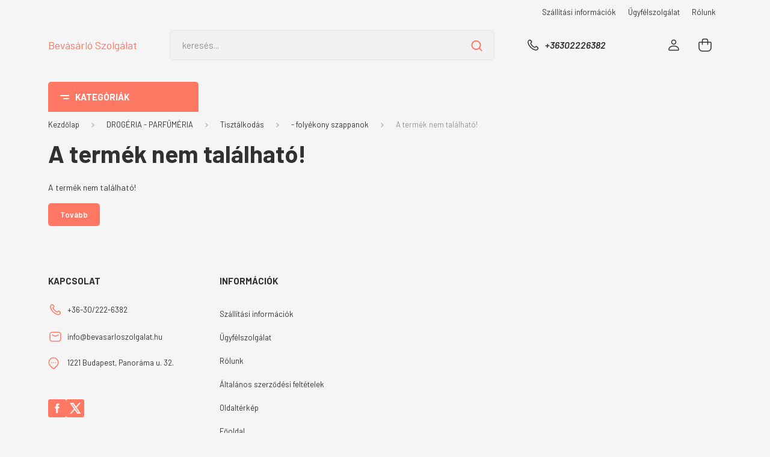

--- FILE ---
content_type: text/html; charset=UTF-8
request_url: https://www.bevasarloszolgalat.hu/fa_folyekony_szappan_soap_lotion_pomegranate_scent_pumpas_250_ml_340865
body_size: 18555
content:
<!DOCTYPE html>
<html lang="hu" dir="ltr">
<head>
    <title>A termék nem található!</title>
    <meta charset="utf-8">
    <meta name="description" content="">
    <meta name="robots" content="index, follow">
    <link href="https://bevasarlas.cdn.shoprenter.hu/custom/bevasarlas/image/data/favicon.jpg?lastmod=1471524429.1737043893" rel="icon" />
    <link href="https://bevasarlas.cdn.shoprenter.hu/custom/bevasarlas/image/data/favicon.jpg?lastmod=1471524429.1737043893" rel="apple-touch-icon" />
    <base href="https://www.bevasarloszolgalat.hu:443" />
    <meta name="google-site-verification" content="Unzq5dq9QyfzcxobbHK66hephc6p9zwa3OZuHJxTEb4" />

    <meta name="viewport" content="width=device-width, initial-scale=1, maximum-scale=1, user-scalable=0">
    
            
                <link rel="preconnect" href="https://fonts.gstatic.com" />
    <link rel="preload" as="style" href="https://fonts.googleapis.com/css2?family=Barlow:ital,wght@0,300;0,400;0,500;0,600;0,700;1,300;1,400;1,500;1,600;1,700&display=swap" />
    <link rel="stylesheet" href="https://fonts.googleapis.com/css2?family=Barlow:ital,wght@0,300;0,400;0,500;0,600;0,700;1,300;1,400;1,500;1,600;1,700&display=swap" media="print" onload="this.media='all'" />
    <noscript>
        <link rel="stylesheet" href="https://fonts.googleapis.com/css2?family=Barlow:ital,wght@0,300;0,400;0,500;0,600;0,700;1,300;1,400;1,500;1,600;1,700&display=swap" />
    </noscript>
    <link href="https://cdnjs.cloudflare.com/ajax/libs/fancybox/3.5.7/jquery.fancybox.min.css" rel="stylesheet" media="print" onload="this.media='all'"/>

            <link rel="stylesheet" href="https://bevasarlas.cdn.shoprenter.hu/custom/bevasarlas/catalog/view/theme/madrid_global/style/1767723329.1689691390.0.0.css?v=null.1737043893" media="all">
        <script>
        window.nonProductQuality = 80;
    </script>
    <script src="https://bevasarlas.cdn.shoprenter.hu/catalog/view/javascript/jquery/jquery-1.10.2.min.js?v=1484139539"></script>

            
    
    <!-- Header JavaScript codes -->
            <script src="https://bevasarlas.cdn.shoprenter.hu/web/compiled/js/countdown.js?v=1769069092"></script>
                    <script src="https://bevasarlas.cdn.shoprenter.hu/web/compiled/js/base.js?v=1769069092"></script>
                    <script src="https://bevasarlas.cdn.shoprenter.hu/web/compiled/js/before_starter2_head.js?v=1769069092"></script>
                    <script src="https://bevasarlas.cdn.shoprenter.hu/web/compiled/js/before_starter2_productpage.js?v=1769069092"></script>
                    <!-- Header jQuery onLoad scripts -->
    <script>window.countdownFormat='%D:%H:%M:%S';var BASEURL='https://www.bevasarloszolgalat.hu';Currency={"symbol_left":"","symbol_right":" Ft","decimal_place":0,"decimal_point":",","thousand_point":".","currency":"HUF","value":1};var ShopRenter=ShopRenter||{};ShopRenter.product={"id":0,"sku":"","currency":"HUF","unitName":"","price":0,"name":"","brand":"","currentVariant":[],"parent":{"id":0,"sku":"","unitName":"","price":0,"name":""}};$(document).ready(function(){});$(window).load(function(){});</script><script src="https://bevasarlas.cdn.shoprenter.hu/web/compiled/js/vue/manifest.bundle.js?v=1769069090"></script><script>var ShopRenter=ShopRenter||{};ShopRenter.onCartUpdate=function(callable){document.addEventListener('cartChanged',callable)};ShopRenter.onItemAdd=function(callable){document.addEventListener('AddToCart',callable)};ShopRenter.onItemDelete=function(callable){document.addEventListener('deleteCart',callable)};ShopRenter.onSearchResultViewed=function(callable){document.addEventListener('AuroraSearchResultViewed',callable)};ShopRenter.onSubscribedForNewsletter=function(callable){document.addEventListener('AuroraSubscribedForNewsletter',callable)};ShopRenter.onCheckoutInitiated=function(callable){document.addEventListener('AuroraCheckoutInitiated',callable)};ShopRenter.onCheckoutShippingInfoAdded=function(callable){document.addEventListener('AuroraCheckoutShippingInfoAdded',callable)};ShopRenter.onCheckoutPaymentInfoAdded=function(callable){document.addEventListener('AuroraCheckoutPaymentInfoAdded',callable)};ShopRenter.onCheckoutOrderConfirmed=function(callable){document.addEventListener('AuroraCheckoutOrderConfirmed',callable)};ShopRenter.onCheckoutOrderPaid=function(callable){document.addEventListener('AuroraOrderPaid',callable)};ShopRenter.onCheckoutOrderPaidUnsuccessful=function(callable){document.addEventListener('AuroraOrderPaidUnsuccessful',callable)};ShopRenter.onProductPageViewed=function(callable){document.addEventListener('AuroraProductPageViewed',callable)};ShopRenter.onMarketingConsentChanged=function(callable){document.addEventListener('AuroraMarketingConsentChanged',callable)};ShopRenter.onCustomerRegistered=function(callable){document.addEventListener('AuroraCustomerRegistered',callable)};ShopRenter.onCustomerLoggedIn=function(callable){document.addEventListener('AuroraCustomerLoggedIn',callable)};ShopRenter.onCustomerUpdated=function(callable){document.addEventListener('AuroraCustomerUpdated',callable)};ShopRenter.onCartPageViewed=function(callable){document.addEventListener('AuroraCartPageViewed',callable)};ShopRenter.customer={"userId":0,"userClientIP":"3.133.106.122","userGroupId":8,"customerGroupTaxMode":"gross","customerGroupPriceMode":"only_gross","email":"","phoneNumber":"","name":{"firstName":"","lastName":""}};ShopRenter.theme={"name":"madrid_global","family":"madrid","parent":""};ShopRenter.shop={"name":"bevasarlas","locale":"hu","currency":{"code":"HUF","rate":1},"domain":"bevasarlas.myshoprenter.hu"};ShopRenter.page={"route":"product\/product","queryString":"fa_folyekony_szappan_soap_lotion_pomegranate_scent_pumpas_250_ml_340865"};ShopRenter.formSubmit=function(form,callback){callback();};let loadedAsyncScriptCount=0;function asyncScriptLoaded(position){loadedAsyncScriptCount++;if(position==='body'){if(document.querySelectorAll('.async-script-tag').length===loadedAsyncScriptCount){if(/complete|interactive|loaded/.test(document.readyState)){document.dispatchEvent(new CustomEvent('asyncScriptsLoaded',{}));}else{document.addEventListener('DOMContentLoaded',()=>{document.dispatchEvent(new CustomEvent('asyncScriptsLoaded',{}));});}}}}</script><script type="text/javascript"async class="async-script-tag"onload="asyncScriptLoaded('header')"src="https://retargeting-cs.firebaseapp.com/retargeting.min.js"></script><script type="text/javascript"src="https://bevasarlas.cdn.shoprenter.hu/web/compiled/js/vue/customerEventDispatcher.bundle.js?v=1769069090"></script>                <script>window["bp"]=window["bp"]||function(){(window["bp"].q=window["bp"].q||[]).push(arguments);};window["bp"].l=1*new Date();scriptElement=document.createElement("script");firstScript=document.getElementsByTagName("script")[0];scriptElement.async=true;scriptElement.src='https://pixel.barion.com/bp.js';firstScript.parentNode.insertBefore(scriptElement,firstScript);window['barion_pixel_id']='BP-ykNXvQxP4L-99';bp('init','addBarionPixelId','BP-ykNXvQxP4L-99');</script><noscript>
    <img height="1" width="1" style="display:none" alt="Barion Pixel" src="https://pixel.barion.com/a.gif?ba_pixel_id='BP-ykNXvQxP4L-99'&ev=contentView&noscript=1">
</noscript>

            
            
            <!-- Facebook Pixel Code -->
<script>
  !function(f,b,e,v,n,t,s)
  {if(f.fbq)return;n=f.fbq=function(){n.callMethod?
  n.callMethod.apply(n,arguments):n.queue.push(arguments)};
  if(!f._fbq)f._fbq=n;n.push=n;n.loaded=!0;n.version='2.0';
  n.queue=[];t=b.createElement(e);t.async=!0;
  t.src=v;s=b.getElementsByTagName(e)[0];
  s.parentNode.insertBefore(t,s)}(window, document,'script',
  'https://connect.facebook.net/en_US/fbevents.js');
  fbq('consent', 'revoke');
fbq('init', '784819671894887');
  fbq('track', 'PageView');
document.addEventListener('AuroraProductPageViewed', function(auroraEvent) {
                    fbq('track', 'ViewContent', {
                        content_type: 'product',
                        content_ids: [auroraEvent.detail.product.id.toString()],
                        value: parseFloat(auroraEvent.detail.product.grossUnitPrice),
                        currency: auroraEvent.detail.product.currency
                    }, {
                        eventID: auroraEvent.detail.event.id
                    });
                });
document.addEventListener('AuroraAddedToCart', function(auroraEvent) {
    var fbpId = [];
    var fbpValue = 0;
    var fbpCurrency = '';

    auroraEvent.detail.products.forEach(function(item) {
        fbpValue += parseFloat(item.grossUnitPrice) * item.quantity;
        fbpId.push(item.id);
        fbpCurrency = item.currency;
    });


    fbq('track', 'AddToCart', {
        content_ids: fbpId,
        content_type: 'product',
        value: fbpValue,
        currency: fbpCurrency
    }, {
        eventID: auroraEvent.detail.event.id
    });
})
window.addEventListener('AuroraMarketingCookie.Changed', function(event) {
            let consentStatus = event.detail.isAccepted ? 'grant' : 'revoke';
            if (typeof fbq === 'function') {
                fbq('consent', consentStatus);
            }
        });
</script>
<noscript><img height="1" width="1" style="display:none"
  src="https://www.facebook.com/tr?id=784819671894887&ev=PageView&noscript=1"
/></noscript>
<!-- End Facebook Pixel Code -->
            <script type="text/javascript"src="https://bevasarlas.cdn.shoprenter.hu/web/compiled/js/vue/dataLayer.bundle.js?v=1769069090"></script>
            
            
            
            
    
</head>

    
<body id="body" class="page-body show-quantity-in-module show-quantity-in-category madrid_global-body desktop-device-body vertical-category-menu " role="document">
<script>ShopRenter.theme.breakpoints={'xs':0,'sm':576,'md':768,'lg':992,'xl':1200,'xxl':1400}</script><div id="fb-root"></div><script>(function(d,s,id){var js,fjs=d.getElementsByTagName(s)[0];if(d.getElementById(id))return;js=d.createElement(s);js.id=id;js.src="//connect.facebook.net/hu_HU/sdk/xfbml.customerchat.js#xfbml=1&version=v2.12&autoLogAppEvents=1";fjs.parentNode.insertBefore(js,fjs);}(document,"script","facebook-jssdk"));</script>
                    
                <!-- page-wrap -->

                <div class="page-wrap">
                                                

    <header class="sticky-head">
        <div class="sticky-head-inner">
                    <div class="header-top-line">
                <div class="container">
                    <div class="header-top d-flex justify-content-end">
                        <!-- cached -->
    <ul class="nav headermenu-list">
                    <li class="nav-item">
                <a href="https://www.bevasarloszolgalat.hu/szolgaltatasunkrol_6"
                   target="_self"
                   class="nav-link "
                    title="Szállítási információk"
                >
                    Szállítási információk
                </a>
                            </li>
                    <li class="nav-item">
                <a href="https://www.bevasarloszolgalat.hu/index.php?route=information/contact"
                   target="_self"
                   class="nav-link "
                    title="Ügyfélszolgálat"
                >
                    Ügyfélszolgálat
                </a>
                            </li>
                    <li class="nav-item">
                <a href="https://www.bevasarloszolgalat.hu/rolunk_4"
                   target="_self"
                   class="nav-link "
                    title="Rólunk"
                >
                    Rólunk
                </a>
                            </li>
            </ul>
    <!-- /cached -->
                        
                        
                    </div>
                </div>
            </div>
            <div class="header-middle-line ">
                <div class="container">
                    <div class="header-middle">
                        <nav class="navbar navbar-expand-lg">
                            <button id="js-hamburger-icon" class="d-flex d-lg-none" title="Menü">
                                <div class="hamburger-icon position-relative">
                                    <div class="hamburger-icon-line position-absolute line-1"></div>
                                    <div class="hamburger-icon-line position-absolute line-3"></div>
                                </div>
                            </button>
                                                            <!-- cached -->
    <a class="navbar-brand" href="/">Bevásárló Szolgálat</a>
<!-- /cached -->
                                
<div class="dropdown search-module d-flex">
    <div class="input-group">
        <input class="form-control disableAutocomplete" type="text" placeholder="keresés..." value=""
               id="filter_keyword" 
               onclick="this.value=(this.value==this.defaultValue)?'':this.value;"/>
        <div class="input-group-append">
            <button title="Keresés" class="btn btn-link" onclick="moduleSearch();">
                <svg width="19" height="18" viewBox="0 0 19 18" fill="none" xmlns="http://www.w3.org/2000/svg">
    <path d="M17.4492 17L13.4492 13M8.47698 15.0555C4.59557 15.0555 1.44922 11.9092 1.44922 8.02776C1.44922 4.14635 4.59557 1 8.47698 1C12.3584 1 15.5047 4.14635 15.5047 8.02776C15.5047 11.9092 12.3584 15.0555 8.47698 15.0555Z" stroke="currentColor" stroke-width="2" stroke-linecap="round" stroke-linejoin="round"/>
</svg>

            </button>
        </div>
    </div>

    <input type="hidden" id="filter_description" value="1"/>
    <input type="hidden" id="search_shopname" value="bevasarlas"/>
    <div id="results" class="dropdown-menu search-results p-0"></div>
</div>



                                                                                    <a class="nav-link header-phone-box header-middle-right-link d-none d-lg-flex" href="tel:+36302226382">
                                <svg width="24" height="24" viewBox="0 0 24 24" fill="none" xmlns="http://www.w3.org/2000/svg">
    <path fill-rule="evenodd" clip-rule="evenodd" d="M10.8561 13.1444C9.68615 11.9744 8.80415 10.6644 8.21815 9.33536C8.09415 9.05436 8.16715 8.72536 8.38415 8.50836L9.20315 7.69036C9.87415 7.01936 9.87415 6.07036 9.28815 5.48436L8.11415 4.31036C7.33315 3.52936 6.06715 3.52936 5.28615 4.31036L4.63415 4.96236C3.89315 5.70336 3.58415 6.77236 3.78415 7.83236C4.27815 10.4454 5.79615 13.3064 8.24515 15.7554C10.6941 18.2044 13.5551 19.7224 16.1681 20.2164C17.2281 20.4164 18.2971 20.1074 19.0381 19.3664L19.6891 18.7154C20.4701 17.9344 20.4701 16.6684 19.6891 15.8874L18.5161 14.7144C17.9301 14.1284 16.9801 14.1284 16.3951 14.7144L15.4921 15.6184C15.2751 15.8354 14.9461 15.9084 14.6651 15.7844C13.3361 15.1974 12.0261 14.3144 10.8561 13.1444Z" stroke="currentColor" stroke-width="1.5" stroke-linecap="round" stroke-linejoin="round"/>
</svg>

                                +36302226382
                            </a>
                                                                                    <div id="js-wishlist-module-wrapper">
                                
                            </div>
                                                        <!-- cached -->
    <ul class="nav login-list">
                    <li class="nav-item">
                <a class="nav-link header-middle-right-link" href="index.php?route=account/login" title="Belépés / Regisztráció">
                    <span class="header-user-icon">
                        <svg width="18" height="20" viewBox="0 0 18 20" fill="none" xmlns="http://www.w3.org/2000/svg">
    <path fill-rule="evenodd" clip-rule="evenodd" d="M11.4749 2.52513C12.8417 3.89197 12.8417 6.10804 11.4749 7.47488C10.1081 8.84172 7.89199 8.84172 6.52515 7.47488C5.15831 6.10804 5.15831 3.89197 6.52515 2.52513C7.89199 1.15829 10.1081 1.15829 11.4749 2.52513Z" stroke="currentColor" stroke-width="1.5" stroke-linecap="round" stroke-linejoin="round"/>
    <path fill-rule="evenodd" clip-rule="evenodd" d="M1 16.5V17.5C1 18.052 1.448 18.5 2 18.5H16C16.552 18.5 17 18.052 17 17.5V16.5C17 13.474 13.048 11.508 9 11.508C4.952 11.508 1 13.474 1 16.5Z" stroke="currentColor" stroke-width="1.5" stroke-linecap="round" stroke-linejoin="round"/>
</svg>

                    </span>
                </a>
            </li>
            </ul>
<!-- /cached -->
                            <div id="header-cart-wrapper">
                                <div id="js-cart">
                                    <hx:include src="/_fragment?_path=_format%3Dhtml%26_locale%3Den%26_controller%3Dmodule%252Fcart&amp;_hash=fClq%2FopfHEs7Ah%2BbSLhgxF45tEyUDRs7w2rIzOldHr4%3D"></hx:include>
                                </div>
                            </div>
                        </nav>
                    </div>
                </div>
            </div>
            <div class="header-bottom-line d-none d-lg-block">
                <div class="container">
                    


                    
            <div id="module_category_wrapper" class="module-category-wrapper">
        <div id="category" class="module content-module header-position category-module" >
                    <div class="module-head">
                            <span class="category-menu-hamburger-icon"></span>
                        <div class="module-head-title">Kategóriák</div>
        </div>
            <div class="module-body">
                    <div id="category-nav">
        

    <ul class="nav nav-pills category category-menu sf-menu sf-horizontal cached">
        <li id="cat_95" class="nav-item item category-list module-list parent even">
    <a href="https://www.bevasarloszolgalat.hu/baba_mama_95" class="nav-link">
                <span>BABA-MAMA</span>
    </a>
            <ul class="nav flex-column children"><li id="cat_96" class="nav-item item category-list module-list even">
    <a href="https://www.bevasarloszolgalat.hu/baba_mama_95/babaapolok_96" class="nav-link">
                <span>Babaápolók</span>
    </a>
    </li><li id="cat_111" class="nav-item item category-list module-list odd">
    <a href="https://www.bevasarloszolgalat.hu/baba_mama_95/pelenkak_111" class="nav-link">
                <span>Pelenkák</span>
    </a>
    </li><li id="cat_112" class="nav-item item category-list module-list even">
    <a href="https://www.bevasarloszolgalat.hu/baba_mama_95/torlokendok_112" class="nav-link">
                <span>Törlőkendők</span>
    </a>
    </li></ul>
    </li><li id="cat_116" class="nav-item item category-list module-list parent odd">
    <a href="https://www.bevasarloszolgalat.hu/drogeria___parfumeria_116" class="nav-link">
                <span>DROGÉRIA - PARFÜMÉRIA</span>
    </a>
            <ul class="nav flex-column children"><li id="cat_117" class="nav-item item category-list module-list parent even">
    <a href="https://www.bevasarloszolgalat.hu/drogeria___parfumeria_116/dezodorok_117" class="nav-link">
                <span>Dezodorok</span>
    </a>
            <ul class="nav flex-column children"><li id="cat_118" class="nav-item item category-list module-list even">
    <a href="https://www.bevasarloszolgalat.hu/drogeria___parfumeria_116/dezodorok_117/__ferfi_dezodorok_118" class="nav-link">
                <span>- férfi dezodorok</span>
    </a>
    </li><li id="cat_119" class="nav-item item category-list module-list odd">
    <a href="https://www.bevasarloszolgalat.hu/drogeria___parfumeria_116/dezodorok_117/__noi_dezodorok_119" class="nav-link">
                <span>- női dezodorok</span>
    </a>
    </li></ul>
    </li><li id="cat_120" class="nav-item item category-list module-list parent odd">
    <a href="https://www.bevasarloszolgalat.hu/drogeria___parfumeria_116/ferfi_higienia_120" class="nav-link">
                <span>Férfi higiénia</span>
    </a>
            <ul class="nav flex-column children"><li id="cat_121" class="nav-item item category-list module-list even">
    <a href="https://www.bevasarloszolgalat.hu/drogeria___parfumeria_116/ferfi_higienia_120/__arcszeszek_121" class="nav-link">
                <span>- arcszeszek</span>
    </a>
    </li><li id="cat_122" class="nav-item item category-list module-list odd">
    <a href="https://www.bevasarloszolgalat.hu/drogeria___parfumeria_116/ferfi_higienia_120/__borotvahabok_122" class="nav-link">
                <span>- borotvahabok</span>
    </a>
    </li><li id="cat_123" class="nav-item item category-list module-list even">
    <a href="https://www.bevasarloszolgalat.hu/drogeria___parfumeria_116/ferfi_higienia_120/__borotvak_123" class="nav-link">
                <span>- borotvák</span>
    </a>
    </li></ul>
    </li><li id="cat_124" class="nav-item item category-list module-list parent even">
    <a href="https://www.bevasarloszolgalat.hu/drogeria___parfumeria_116/finomkozmetika_124" class="nav-link">
                <span>Finomkozmetika</span>
    </a>
            <ul class="nav flex-column children"><li id="cat_127" class="nav-item item category-list module-list even">
    <a href="https://www.bevasarloszolgalat.hu/drogeria___parfumeria_116/finomkozmetika_124/__kozmetikai_vattak_127" class="nav-link">
                <span>- kozmetikai vatták</span>
    </a>
    </li></ul>
    </li><li id="cat_128" class="nav-item item category-list module-list parent odd">
    <a href="https://www.bevasarloszolgalat.hu/drogeria___parfumeria_116/hajapolas_128" class="nav-link">
                <span>Hajápolás</span>
    </a>
            <ul class="nav flex-column children"><li id="cat_129" class="nav-item item category-list module-list even">
    <a href="https://www.bevasarloszolgalat.hu/drogeria___parfumeria_116/hajapolas_128/__hajbalzsamok_129" class="nav-link">
                <span>- hajbalzsamok</span>
    </a>
    </li><li id="cat_130" class="nav-item item category-list module-list odd">
    <a href="https://www.bevasarloszolgalat.hu/drogeria___parfumeria_116/hajapolas_128/__hajfestekek_130" class="nav-link">
                <span>- hajfestékek</span>
    </a>
    </li><li id="cat_131" class="nav-item item category-list module-list even">
    <a href="https://www.bevasarloszolgalat.hu/drogeria___parfumeria_116/hajapolas_128/__hajhabok_131" class="nav-link">
                <span>- hajhabok</span>
    </a>
    </li><li id="cat_132" class="nav-item item category-list module-list odd">
    <a href="https://www.bevasarloszolgalat.hu/drogeria___parfumeria_116/hajapolas_128/__hajlakkok_132" class="nav-link">
                <span>- hajlakkok</span>
    </a>
    </li><li id="cat_134" class="nav-item item category-list module-list even">
    <a href="https://www.bevasarloszolgalat.hu/drogeria___parfumeria_116/hajapolas_128/__hajzselek_134" class="nav-link">
                <span>- hajzselék</span>
    </a>
    </li><li id="cat_135" class="nav-item item category-list module-list odd">
    <a href="https://www.bevasarloszolgalat.hu/drogeria___parfumeria_116/hajapolas_128/__samponok_135" class="nav-link">
                <span>- samponok</span>
    </a>
    </li></ul>
    </li><li id="cat_136" class="nav-item item category-list module-list parent even">
    <a href="https://www.bevasarloszolgalat.hu/drogeria___parfumeria_116/noi_higienia_136" class="nav-link">
                <span>Női higiénia</span>
    </a>
            <ul class="nav flex-column children"><li id="cat_137" class="nav-item item category-list module-list even">
    <a href="https://www.bevasarloszolgalat.hu/drogeria___parfumeria_116/noi_higienia_136/__intim_tisztalkodas_137" class="nav-link">
                <span>- intim tisztálkodás</span>
    </a>
    </li><li id="cat_138" class="nav-item item category-list module-list odd">
    <a href="https://www.bevasarloszolgalat.hu/drogeria___parfumeria_116/noi_higienia_136/__intimbetetek_138" class="nav-link">
                <span>- intimbetétek</span>
    </a>
    </li><li id="cat_140" class="nav-item item category-list module-list even">
    <a href="https://www.bevasarloszolgalat.hu/drogeria___parfumeria_116/noi_higienia_136/__szortelenito_kremek_borotvazselek_140" class="nav-link">
                <span>- szőrtelenítő krémek, borotvazselék</span>
    </a>
    </li><li id="cat_141" class="nav-item item category-list module-list odd">
    <a href="https://www.bevasarloszolgalat.hu/drogeria___parfumeria_116/noi_higienia_136/__tamponok_141" class="nav-link">
                <span>- tamponok</span>
    </a>
    </li></ul>
    </li><li id="cat_142" class="nav-item item category-list module-list odd">
    <a href="https://www.bevasarloszolgalat.hu/drogeria___parfumeria_116/ovszerek_142" class="nav-link">
                <span>Óvszerek</span>
    </a>
    </li><li id="cat_143" class="nav-item item category-list module-list even">
    <a href="https://www.bevasarloszolgalat.hu/drogeria___parfumeria_116/sebtapaszok_143" class="nav-link">
                <span>Sebtapaszok</span>
    </a>
    </li><li id="cat_144" class="nav-item item category-list module-list parent odd">
    <a href="https://www.bevasarloszolgalat.hu/drogeria___parfumeria_116/szajapolas_144" class="nav-link">
                <span>Szájápolás</span>
    </a>
            <ul class="nav flex-column children"><li id="cat_145" class="nav-item item category-list module-list even">
    <a href="https://www.bevasarloszolgalat.hu/drogeria___parfumeria_116/szajapolas_144/__fogkefek_145" class="nav-link">
                <span>- fogkefék</span>
    </a>
    </li><li id="cat_146" class="nav-item item category-list module-list odd">
    <a href="https://www.bevasarloszolgalat.hu/drogeria___parfumeria_116/szajapolas_144/__fogkremek_146" class="nav-link">
                <span>- fogkrémek</span>
    </a>
    </li><li id="cat_147" class="nav-item item category-list module-list even">
    <a href="https://www.bevasarloszolgalat.hu/drogeria___parfumeria_116/szajapolas_144/__szajviz_fogselyem_147" class="nav-link">
                <span>- szájvíz, fogselyem</span>
    </a>
    </li></ul>
    </li><li id="cat_149" class="nav-item item category-list module-list parent even">
    <a href="https://www.bevasarloszolgalat.hu/drogeria___parfumeria_116/testapolas_149" class="nav-link">
                <span>Testápolás</span>
    </a>
            <ul class="nav flex-column children"><li id="cat_150" class="nav-item item category-list module-list even">
    <a href="https://www.bevasarloszolgalat.hu/drogeria___parfumeria_116/testapolas_149/__ajakapolok_150" class="nav-link">
                <span>- ajakápolók</span>
    </a>
    </li><li id="cat_151" class="nav-item item category-list module-list odd">
    <a href="https://www.bevasarloszolgalat.hu/drogeria___parfumeria_116/testapolas_149/__arcapolok_151" class="nav-link">
                <span>- arcápolók</span>
    </a>
    </li><li id="cat_152" class="nav-item item category-list module-list even">
    <a href="https://www.bevasarloszolgalat.hu/drogeria___parfumeria_116/testapolas_149/__hintoporok_152" class="nav-link">
                <span>- hintőporok</span>
    </a>
    </li><li id="cat_153" class="nav-item item category-list module-list odd">
    <a href="https://www.bevasarloszolgalat.hu/drogeria___parfumeria_116/testapolas_149/__kez__es_labapolok_153" class="nav-link">
                <span>- kéz- és lábápolók</span>
    </a>
    </li><li id="cat_154" class="nav-item item category-list module-list even">
    <a href="https://www.bevasarloszolgalat.hu/drogeria___parfumeria_116/testapolas_149/__testapolok_154" class="nav-link">
                <span>- testápolók</span>
    </a>
    </li></ul>
    </li><li id="cat_155" class="nav-item item category-list module-list parent odd">
    <a href="https://www.bevasarloszolgalat.hu/drogeria___parfumeria_116/tisztalkodas_155" class="nav-link">
                <span>Tisztálkodás</span>
    </a>
            <ul class="nav flex-column children"><li id="cat_156" class="nav-item item category-list module-list even">
    <a href="https://www.bevasarloszolgalat.hu/drogeria___parfumeria_116/tisztalkodas_155/__folyekony_szappanok_156" class="nav-link">
                <span>- folyékony szappanok</span>
    </a>
    </li><li id="cat_157" class="nav-item item category-list module-list odd">
    <a href="https://www.bevasarloszolgalat.hu/drogeria___parfumeria_116/tisztalkodas_155/__habfurdok_157" class="nav-link">
                <span>- habfürdők</span>
    </a>
    </li><li id="cat_158" class="nav-item item category-list module-list even">
    <a href="https://www.bevasarloszolgalat.hu/drogeria___parfumeria_116/tisztalkodas_155/__szappanok_158" class="nav-link">
                <span>- szappanok</span>
    </a>
    </li><li id="cat_159" class="nav-item item category-list module-list odd">
    <a href="https://www.bevasarloszolgalat.hu/drogeria___parfumeria_116/tisztalkodas_155/__tusfurdok_159" class="nav-link">
                <span>- tusfürdők</span>
    </a>
    </li></ul>
    </li></ul>
    </li><li id="cat_188" class="nav-item item category-list module-list parent even">
    <a href="https://www.bevasarloszolgalat.hu/haztartasi__es_vegyiaruk_188" class="nav-link">
                <span>HÁZTARTÁSI- ÉS VEGYIÁRUK</span>
    </a>
            <ul class="nav flex-column children"><li id="cat_189" class="nav-item item category-list module-list even">
    <a href="https://www.bevasarloszolgalat.hu/haztartasi__es_vegyiaruk_188/cipoapolok_189" class="nav-link">
                <span>Cipőápolók</span>
    </a>
    </li><li id="cat_190" class="nav-item item category-list module-list odd">
    <a href="https://www.bevasarloszolgalat.hu/haztartasi__es_vegyiaruk_188/levegoillatositok_190" class="nav-link">
                <span>Levegőillatosítók</span>
    </a>
    </li><li id="cat_191" class="nav-item item category-list module-list parent even">
    <a href="https://www.bevasarloszolgalat.hu/haztartasi__es_vegyiaruk_188/mosogatoszerek_191" class="nav-link">
                <span>Mosogatószerek</span>
    </a>
            <ul class="nav flex-column children"><li id="cat_192" class="nav-item item category-list module-list even">
    <a href="https://www.bevasarloszolgalat.hu/haztartasi__es_vegyiaruk_188/mosogatoszerek_191/__gepi_mosogatoszerek_192" class="nav-link">
                <span>- gépi mosogatószerek</span>
    </a>
    </li><li id="cat_193" class="nav-item item category-list module-list odd">
    <a href="https://www.bevasarloszolgalat.hu/haztartasi__es_vegyiaruk_188/mosogatoszerek_191/__kezi_mosogatoszerek_193" class="nav-link">
                <span>- kézi mosogatószerek</span>
    </a>
    </li></ul>
    </li><li id="cat_194" class="nav-item item category-list module-list parent odd">
    <a href="https://www.bevasarloszolgalat.hu/haztartasi__es_vegyiaruk_188/mososzerek_194" class="nav-link">
                <span>Mosószerek</span>
    </a>
            <ul class="nav flex-column children"><li id="cat_196" class="nav-item item category-list module-list odd">
    <a href="https://www.bevasarloszolgalat.hu/haztartasi__es_vegyiaruk_188/mososzerek_194/__folttisztitok_196" class="nav-link">
                <span>- folttisztítók</span>
    </a>
    </li><li id="cat_197" class="nav-item item category-list module-list even">
    <a href="https://www.bevasarloszolgalat.hu/haztartasi__es_vegyiaruk_188/mososzerek_194/__folyekony_mososzerek_197" class="nav-link">
                <span>- folyékony mosószerek</span>
    </a>
    </li><li id="cat_198" class="nav-item item category-list module-list odd">
    <a href="https://www.bevasarloszolgalat.hu/haztartasi__es_vegyiaruk_188/mososzerek_194/__hypok_feheritok_198" class="nav-link">
                <span>- hypok, fehérítők</span>
    </a>
    </li><li id="cat_199" class="nav-item item category-list module-list even">
    <a href="https://www.bevasarloszolgalat.hu/haztartasi__es_vegyiaruk_188/mososzerek_194/__mosoporok_199" class="nav-link">
                <span>- mosóporok</span>
    </a>
    </li><li id="cat_419" class="nav-item item category-list module-list odd">
    <a href="https://www.bevasarloszolgalat.hu/haztartasi__es_vegyiaruk_188/mososzerek_194/__mososzappanok_419" class="nav-link">
                <span>- mosószappanok</span>
    </a>
    </li><li id="cat_420" class="nav-item item category-list module-list even">
    <a href="https://www.bevasarloszolgalat.hu/haztartasi__es_vegyiaruk_188/mososzerek_194/__mososzeradalekok_420" class="nav-link">
                <span>- mosószeradalékok</span>
    </a>
    </li><li id="cat_200" class="nav-item item category-list module-list odd">
    <a href="https://www.bevasarloszolgalat.hu/haztartasi__es_vegyiaruk_188/mososzerek_194/__vizlagyitok_200" class="nav-link">
                <span>- vízlágyítók</span>
    </a>
    </li></ul>
    </li><li id="cat_201" class="nav-item item category-list module-list parent even">
    <a href="https://www.bevasarloszolgalat.hu/haztartasi__es_vegyiaruk_188/papir_muanyag_201" class="nav-link">
                <span>Papír, műanyag</span>
    </a>
            <ul class="nav flex-column children"><li id="cat_202" class="nav-item item category-list module-list even">
    <a href="https://www.bevasarloszolgalat.hu/haztartasi__es_vegyiaruk_188/papir_muanyag_201/__alufoliak_202" class="nav-link">
                <span>- alufóliák</span>
    </a>
    </li><li id="cat_203" class="nav-item item category-list module-list odd">
    <a href="https://www.bevasarloszolgalat.hu/haztartasi__es_vegyiaruk_188/papir_muanyag_201/__befozesi_kellekek_203" class="nav-link">
                <span>- befőzési kellékek</span>
    </a>
    </li><li id="cat_204" class="nav-item item category-list module-list even">
    <a href="https://www.bevasarloszolgalat.hu/haztartasi__es_vegyiaruk_188/papir_muanyag_201/__fogvajok_204" class="nav-link">
                <span>- fogvájók</span>
    </a>
    </li><li id="cat_205" class="nav-item item category-list module-list odd">
    <a href="https://www.bevasarloszolgalat.hu/haztartasi__es_vegyiaruk_188/papir_muanyag_201/__folpack_foliak_205" class="nav-link">
                <span>- folpack fóliák</span>
    </a>
    </li><li id="cat_206" class="nav-item item category-list module-list even">
    <a href="https://www.bevasarloszolgalat.hu/haztartasi__es_vegyiaruk_188/papir_muanyag_201/__gyufak_206" class="nav-link">
                <span>- gyufák</span>
    </a>
    </li><li id="cat_207" class="nav-item item category-list module-list odd">
    <a href="https://www.bevasarloszolgalat.hu/haztartasi__es_vegyiaruk_188/papir_muanyag_201/__hutozacskok_207" class="nav-link">
                <span>- hűtőzacskók</span>
    </a>
    </li><li id="cat_208" class="nav-item item category-list module-list even">
    <a href="https://www.bevasarloszolgalat.hu/haztartasi__es_vegyiaruk_188/papir_muanyag_201/__kavefilterek_208" class="nav-link">
                <span>- kávéfilterek</span>
    </a>
    </li><li id="cat_209" class="nav-item item category-list module-list odd">
    <a href="https://www.bevasarloszolgalat.hu/haztartasi__es_vegyiaruk_188/papir_muanyag_201/__muanyag_zacskok_209" class="nav-link">
                <span>- műanyag zacskók</span>
    </a>
    </li><li id="cat_210" class="nav-item item category-list module-list even">
    <a href="https://www.bevasarloszolgalat.hu/haztartasi__es_vegyiaruk_188/papir_muanyag_201/__papirtorlok_210" class="nav-link">
                <span>- papírtörlők</span>
    </a>
    </li><li id="cat_211" class="nav-item item category-list module-list odd">
    <a href="https://www.bevasarloszolgalat.hu/haztartasi__es_vegyiaruk_188/papir_muanyag_201/__papirzsebkendok_211" class="nav-link">
                <span>- papírzsebkendők</span>
    </a>
    </li><li id="cat_213" class="nav-item item category-list module-list even">
    <a href="https://www.bevasarloszolgalat.hu/haztartasi__es_vegyiaruk_188/papir_muanyag_201/__sutofoliak_sutozacskok_213" class="nav-link">
                <span>- sütőfóliák, sütőzacskók</span>
    </a>
    </li><li id="cat_214" class="nav-item item category-list module-list odd">
    <a href="https://www.bevasarloszolgalat.hu/haztartasi__es_vegyiaruk_188/papir_muanyag_201/__szalvetak_214" class="nav-link">
                <span>- szalvéták</span>
    </a>
    </li><li id="cat_215" class="nav-item item category-list module-list even">
    <a href="https://www.bevasarloszolgalat.hu/haztartasi__es_vegyiaruk_188/papir_muanyag_201/__szemeteszsakok_215" class="nav-link">
                <span>- szemeteszsákok</span>
    </a>
    </li><li id="cat_217" class="nav-item item category-list module-list odd">
    <a href="https://www.bevasarloszolgalat.hu/haztartasi__es_vegyiaruk_188/papir_muanyag_201/__toalettpapirok_217" class="nav-link">
                <span>- toalettpapírok</span>
    </a>
    </li></ul>
    </li><li id="cat_219" class="nav-item item category-list module-list odd">
    <a href="https://www.bevasarloszolgalat.hu/haztartasi__es_vegyiaruk_188/rovarirto_szerek_219" class="nav-link">
                <span>Rovarírtó szerek</span>
    </a>
    </li><li id="cat_220" class="nav-item item category-list module-list parent even">
    <a href="https://www.bevasarloszolgalat.hu/haztartasi__es_vegyiaruk_188/szivacsok_torlokendok_220" class="nav-link">
                <span>Szivacsok, törlőkendők</span>
    </a>
            <ul class="nav flex-column children"><li id="cat_221" class="nav-item item category-list module-list even">
    <a href="https://www.bevasarloszolgalat.hu/haztartasi__es_vegyiaruk_188/szivacsok_torlokendok_220/__edenysurolok_dorzsi_221" class="nav-link">
                <span>- edénysúrolók (dörzsi)</span>
    </a>
    </li><li id="cat_222" class="nav-item item category-list module-list odd">
    <a href="https://www.bevasarloszolgalat.hu/haztartasi__es_vegyiaruk_188/szivacsok_torlokendok_220/__furdoszivacsok_222" class="nav-link">
                <span>- fürdőszivacsok</span>
    </a>
    </li><li id="cat_223" class="nav-item item category-list module-list even">
    <a href="https://www.bevasarloszolgalat.hu/haztartasi__es_vegyiaruk_188/szivacsok_torlokendok_220/__mosogatoszivacsok_223" class="nav-link">
                <span>- mosogatószivacsok</span>
    </a>
    </li><li id="cat_224" class="nav-item item category-list module-list odd">
    <a href="https://www.bevasarloszolgalat.hu/haztartasi__es_vegyiaruk_188/szivacsok_torlokendok_220/__torlokendok_224" class="nav-link">
                <span>- törlőkendők</span>
    </a>
    </li></ul>
    </li><li id="cat_225" class="nav-item item category-list module-list parent odd">
    <a href="https://www.bevasarloszolgalat.hu/haztartasi__es_vegyiaruk_188/takaritoszerek_225" class="nav-link">
                <span>Takarítószerek</span>
    </a>
            <ul class="nav flex-column children"><li id="cat_226" class="nav-item item category-list module-list even">
    <a href="https://www.bevasarloszolgalat.hu/haztartasi__es_vegyiaruk_188/takaritoszerek_225/__felmosoeszkozok_226" class="nav-link">
                <span>- felmosóeszközök</span>
    </a>
    </li><li id="cat_227" class="nav-item item category-list module-list odd">
    <a href="https://www.bevasarloszolgalat.hu/haztartasi__es_vegyiaruk_188/takaritoszerek_225/__gumikesztyuk_227" class="nav-link">
                <span>- gumikesztyűk</span>
    </a>
    </li><li id="cat_228" class="nav-item item category-list module-list even">
    <a href="https://www.bevasarloszolgalat.hu/haztartasi__es_vegyiaruk_188/takaritoszerek_225/__sepruk_partvisok_228" class="nav-link">
                <span>- seprűk, partvisok</span>
    </a>
    </li><li id="cat_229" class="nav-item item category-list module-list odd">
    <a href="https://www.bevasarloszolgalat.hu/haztartasi__es_vegyiaruk_188/takaritoszerek_225/__szemeteslapatok_229" class="nav-link">
                <span>- szemeteslapátok</span>
    </a>
    </li></ul>
    </li><li id="cat_230" class="nav-item item category-list module-list even">
    <a href="https://www.bevasarloszolgalat.hu/haztartasi__es_vegyiaruk_188/textiloblitok_230" class="nav-link">
                <span>Textilöblítők</span>
    </a>
    </li><li id="cat_231" class="nav-item item category-list module-list parent odd">
    <a href="https://www.bevasarloszolgalat.hu/haztartasi__es_vegyiaruk_188/tisztito_es_fertotlenito_szerek_231" class="nav-link">
                <span>Tisztító és fertőtlenítő szerek</span>
    </a>
            <ul class="nav flex-column children"><li id="cat_232" class="nav-item item category-list module-list even">
    <a href="https://www.bevasarloszolgalat.hu/haztartasi__es_vegyiaruk_188/tisztito_es_fertotlenito_szerek_231/__ablaktisztitok_232" class="nav-link">
                <span>- ablaktisztítók</span>
    </a>
    </li><li id="cat_233" class="nav-item item category-list module-list odd">
    <a href="https://www.bevasarloszolgalat.hu/haztartasi__es_vegyiaruk_188/tisztito_es_fertotlenito_szerek_231/__altalanos_tisztitoszerek_233" class="nav-link">
                <span>- általános tisztítószerek</span>
    </a>
    </li><li id="cat_234" class="nav-item item category-list module-list even">
    <a href="https://www.bevasarloszolgalat.hu/haztartasi__es_vegyiaruk_188/tisztito_es_fertotlenito_szerek_231/__butorapolok_234" class="nav-link">
                <span>- bútorápolók</span>
    </a>
    </li><li id="cat_235" class="nav-item item category-list module-list odd">
    <a href="https://www.bevasarloszolgalat.hu/haztartasi__es_vegyiaruk_188/tisztito_es_fertotlenito_szerek_231/__fertotlenitok_235" class="nav-link">
                <span>- fertőtlenítők</span>
    </a>
    </li><li id="cat_236" class="nav-item item category-list module-list even">
    <a href="https://www.bevasarloszolgalat.hu/haztartasi__es_vegyiaruk_188/tisztito_es_fertotlenito_szerek_231/__furdoszobai_tisztitok_236" class="nav-link">
                <span>- fürdőszobai tisztítók</span>
    </a>
    </li><li id="cat_237" class="nav-item item category-list module-list odd">
    <a href="https://www.bevasarloszolgalat.hu/haztartasi__es_vegyiaruk_188/tisztito_es_fertotlenito_szerek_231/__konyhai_tisztitoszerek_237" class="nav-link">
                <span>- konyhai tisztítószerek</span>
    </a>
    </li><li id="cat_238" class="nav-item item category-list module-list even">
    <a href="https://www.bevasarloszolgalat.hu/haztartasi__es_vegyiaruk_188/tisztito_es_fertotlenito_szerek_231/__kosaras_wc_oblitok_238" class="nav-link">
                <span>- kosaras wc öblítők</span>
    </a>
    </li><li id="cat_239" class="nav-item item category-list module-list odd">
    <a href="https://www.bevasarloszolgalat.hu/haztartasi__es_vegyiaruk_188/tisztito_es_fertotlenito_szerek_231/__lefolyotisztitok_239" class="nav-link">
                <span>- lefolyótisztítók</span>
    </a>
    </li><li id="cat_240" class="nav-item item category-list module-list even">
    <a href="https://www.bevasarloszolgalat.hu/haztartasi__es_vegyiaruk_188/tisztito_es_fertotlenito_szerek_231/__padlotisztitok_240" class="nav-link">
                <span>- padlótisztítók</span>
    </a>
    </li><li id="cat_241" class="nav-item item category-list module-list odd">
    <a href="https://www.bevasarloszolgalat.hu/haztartasi__es_vegyiaruk_188/tisztito_es_fertotlenito_szerek_231/__suroloszerek_241" class="nav-link">
                <span>- súrolószerek</span>
    </a>
    </li><li id="cat_242" class="nav-item item category-list module-list even">
    <a href="https://www.bevasarloszolgalat.hu/haztartasi__es_vegyiaruk_188/tisztito_es_fertotlenito_szerek_231/__szonyegtisztitok_242" class="nav-link">
                <span>- szőnyegtisztítók</span>
    </a>
    </li><li id="cat_243" class="nav-item item category-list module-list odd">
    <a href="https://www.bevasarloszolgalat.hu/haztartasi__es_vegyiaruk_188/tisztito_es_fertotlenito_szerek_231/__tuzhelytisztitok_243" class="nav-link">
                <span>- tűzhelytisztítók</span>
    </a>
    </li><li id="cat_244" class="nav-item item category-list module-list even">
    <a href="https://www.bevasarloszolgalat.hu/haztartasi__es_vegyiaruk_188/tisztito_es_fertotlenito_szerek_231/__vegyszeres_tisztitokendok_244" class="nav-link">
                <span>- vegyszeres tisztítókendők</span>
    </a>
    </li><li id="cat_245" class="nav-item item category-list module-list odd">
    <a href="https://www.bevasarloszolgalat.hu/haztartasi__es_vegyiaruk_188/tisztito_es_fertotlenito_szerek_231/__vizkooldok_245" class="nav-link">
                <span>- vízkőoldók</span>
    </a>
    </li><li id="cat_246" class="nav-item item category-list module-list even">
    <a href="https://www.bevasarloszolgalat.hu/haztartasi__es_vegyiaruk_188/tisztito_es_fertotlenito_szerek_231/__wc_tisztitok_246" class="nav-link">
                <span>- wc tisztítók</span>
    </a>
    </li></ul>
    </li></ul>
    </li>
    </ul>

    <script>$(function(){$("ul.category").superfish({animation:{opacity:'show'},popUpSelector:".children",delay:400,speed:'normal',hoverClass:'js-sf-hover',onBeforeShow:function(){var customParentBox=$(this).parent();if(customParentBox.length){$ulHeight=customParentBox.position().top;if(!$(this).parent().hasClass("dropDownParent")){$(this).css("top",$ulHeight+"px");}}}});});</script>    </div>
            </div>
                                </div>
    
            </div>
    
                </div>
            </div>
                </div>
    </header>

                            
            <main class="has-sticky">
                        

        <div class="container one-column-content main-container">
                <nav aria-label="breadcrumb">
        <ol class="breadcrumb" itemscope itemtype="https://schema.org/BreadcrumbList">
                            <li class="breadcrumb-item"  itemprop="itemListElement" itemscope itemtype="https://schema.org/ListItem">
                                            <a itemprop="item" href="https://www.bevasarloszolgalat.hu">
                            <span itemprop="name">Kezdőlap</span>
                        </a>
                    
                    <meta itemprop="position" content="1" />
                </li>
                            <li class="breadcrumb-item"  itemprop="itemListElement" itemscope itemtype="https://schema.org/ListItem">
                                            <a itemprop="item" href="https://www.bevasarloszolgalat.hu/drogeria___parfumeria_116">
                            <span itemprop="name">DROGÉRIA - PARFÜMÉRIA</span>
                        </a>
                    
                    <meta itemprop="position" content="2" />
                </li>
                            <li class="breadcrumb-item"  itemprop="itemListElement" itemscope itemtype="https://schema.org/ListItem">
                                            <a itemprop="item" href="https://www.bevasarloszolgalat.hu/drogeria___parfumeria_116/tisztalkodas_155">
                            <span itemprop="name">Tisztálkodás</span>
                        </a>
                    
                    <meta itemprop="position" content="3" />
                </li>
                            <li class="breadcrumb-item"  itemprop="itemListElement" itemscope itemtype="https://schema.org/ListItem">
                                            <a itemprop="item" href="https://www.bevasarloszolgalat.hu/drogeria___parfumeria_116/tisztalkodas_155/__folyekony_szappanok_156">
                            <span itemprop="name">- folyékony szappanok</span>
                        </a>
                    
                    <meta itemprop="position" content="4" />
                </li>
                            <li class="breadcrumb-item active" aria-current="page" itemprop="itemListElement" itemscope itemtype="https://schema.org/ListItem">
                                            <span itemprop="name">A termék nem található!</span>
                    
                    <meta itemprop="position" content="5" />
                </li>
                    </ol>
    </nav>



        <div>
                            <div class="page-head">
                        <h1 class="page-head-title" data-test-id="notFoundPage">
                    A termék nem található!
            </h1>
                </div>
            
                            <div class="page-body">
                        <div class="content">
                    A termék nem található!
            </div>

    <div class="buttons">
        <a href="https://www.bevasarloszolgalat.hu/index.php" class="btn btn-primary">Tovább</a>
    </div>
                </div>
                    </div>
    </div>
            </main>

                                        <section class="footer-top-position">
            <div class="container">
                    <hx:include src="/_fragment?_path=_format%3Dhtml%26_locale%3Den%26_controller%3Dmodule%252Flastseen&amp;_hash=7QjM%2BMfhO9ML0maEF7Szjlqivx785kLpcx%2B%2FT39CISg%3D"></hx:include>

            </div>
        </section>
        <footer class="d-print-none">
        <div class="container">
            <section class="row footer-rows">
                                                    <div class="col-12 col-md-6 col-lg-3 footer-col-1-position">
                            <div id="section-contact" class="section-wrapper ">
    
    <div class="module content-module section-module section-contact shoprenter-section">
            <div class="module-head section-module-head">
            <div class="module-head-title section-module-head-title">Kapcsolat</div>
        </div>
        <div class="module-body section-module-body">
        <div class="contact-wrapper-box">
                        <p class="footer-contact-line footer-contact-phone">
                <i class="mr-2">
                    <svg width="24" height="24" viewBox="0 0 24 24" fill="none" xmlns="http://www.w3.org/2000/svg">
    <path fill-rule="evenodd" clip-rule="evenodd" d="M10.8561 13.1444C9.68615 11.9744 8.80415 10.6644 8.21815 9.33536C8.09415 9.05436 8.16715 8.72536 8.38415 8.50836L9.20315 7.69036C9.87415 7.01936 9.87415 6.07036 9.28815 5.48436L8.11415 4.31036C7.33315 3.52936 6.06715 3.52936 5.28615 4.31036L4.63415 4.96236C3.89315 5.70336 3.58415 6.77236 3.78415 7.83236C4.27815 10.4454 5.79615 13.3064 8.24515 15.7554C10.6941 18.2044 13.5551 19.7224 16.1681 20.2164C17.2281 20.4164 18.2971 20.1074 19.0381 19.3664L19.6891 18.7154C20.4701 17.9344 20.4701 16.6684 19.6891 15.8874L18.5161 14.7144C17.9301 14.1284 16.9801 14.1284 16.3951 14.7144L15.4921 15.6184C15.2751 15.8354 14.9461 15.9084 14.6651 15.7844C13.3361 15.1974 12.0261 14.3144 10.8561 13.1444Z" stroke="currentColor" stroke-width="1.5" stroke-linecap="round" stroke-linejoin="round"/>
</svg>

                </i>
                <a href="tel:+36-30/222-6382">
                    +36-30/222-6382
                </a>
            </p>
            
                        <p class="footer-contact-line footer-contact-mail">
                <i class="mr-2">
                    <svg width="24" height="24" viewBox="0 0 24 24" fill="none" xmlns="http://www.w3.org/2000/svg">
    <rect x="3" y="4.5" width="18" height="15" rx="4" stroke="currentColor" stroke-width="1.5" stroke-linecap="round" stroke-linejoin="round"/>
    <path d="M7 8.9834L11.2046 10.8166C11.7124 11.038 12.2893 11.0389 12.7978 10.819L17 9.00202" stroke="currentColor" stroke-width="1.5" stroke-linecap="round" stroke-linejoin="round"/>
</svg>

                </i>
                <a href="mailto:info@bevasarloszolgalat.hu">info@bevasarloszolgalat.hu</a>
            </p>
            
                        <p class="footer-contact-line footer-contact-address">
                <i class="mr-2">
                    <svg width="18" height="20" viewBox="0 0 18 20" fill="none" xmlns="http://www.w3.org/2000/svg">
    <path d="M9.00023 9.06825C9.01845 9.06826 9.0359 9.06095 9.04869 9.04798C9.06148 9.035 9.06853 9.01744 9.06826 8.99923C9.06825 8.97122 9.05133 8.94598 9.02541 8.93536C8.99949 8.92474 8.96972 8.93083 8.95006 8.95078C8.9304 8.97073 8.92475 9.00058 8.93575 9.02634C8.94675 9.0521 8.97222 9.06866 9.00023 9.06825" stroke="currentColor" stroke-width="1.5" stroke-linecap="round" stroke-linejoin="round"/>
    <path fill-rule="evenodd" clip-rule="evenodd" d="M14.4965 3.27296V3.27296C17.5318 6.30854 17.5318 11.2299 14.4965 14.2655V14.2655L10.2948 18.4673C9.57945 19.1823 8.41997 19.1823 7.70467 18.4673L3.50292 14.2655C2.0448 12.808 1.22559 10.8309 1.22559 8.76924C1.22559 6.7076 2.0448 4.73044 3.50292 3.27296V3.27296C4.96045 1.81453 6.93782 0.995117 8.99971 0.995117C11.0616 0.995117 13.039 1.81453 14.4965 3.27296Z" stroke="currentColor" stroke-width="1.5" stroke-linecap="round" stroke-linejoin="round"/>
    <path d="M5.63107 9.06826C5.65899 9.06826 5.68416 9.05144 5.69484 9.02565C5.70553 8.99985 5.69962 8.97016 5.67988 8.95042C5.66014 8.93068 5.63044 8.92477 5.60465 8.93546C5.57886 8.94614 5.56204 8.97131 5.56204 8.99923C5.56204 9.01754 5.56931 9.0351 5.58226 9.04804C5.5952 9.06099 5.61276 9.06826 5.63107 9.06826" stroke="currentColor" stroke-width="1.5" stroke-linecap="round" stroke-linejoin="round"/>
    <path d="M12.3703 9.06825C12.3886 9.06826 12.406 9.06095 12.4188 9.04798C12.4316 9.035 12.4386 9.01744 12.4384 8.99923C12.4384 8.97122 12.4214 8.94598 12.3955 8.93536C12.3696 8.92474 12.3398 8.93083 12.3202 8.95078C12.3005 8.97073 12.2949 9.00058 12.3059 9.02634C12.3169 9.0521 12.3423 9.06866 12.3703 9.06825" stroke="currentColor" stroke-width="1.5" stroke-linecap="round" stroke-linejoin="round"/>
</svg>

                </i>
                1221 Budapest, Panoráma u. 32.
            </p>
                                    <div class="footer-social-links">
                                    <a href="https://www.facebook.com/bevasarloszolgalat"  target="_blank" title="Facebook">
                    <svg width="30" height="30" viewBox="0 0 30 30" fill="none" xmlns="http://www.w3.org/2000/svg">
<path fill-rule="evenodd" clip-rule="evenodd" d="M12.8825 21.474C12.8825 22.4052 13.6373 23.16 14.5685 23.16V23.16C15.4997 23.16 16.2545 22.4052 16.2545 21.474V16.1832C16.2545 15.5292 16.7847 14.999 17.4387 14.999V14.999C18.0444 14.999 18.5524 14.5419 18.6163 13.9396L18.6608 13.519C18.7363 12.8072 18.1783 12.187 17.4625 12.187V12.187C16.7958 12.187 16.2558 11.6457 16.2575 10.979L16.258 10.779C16.258 10.046 16.328 9.6525 17.38 9.6525V9.6525C18.1565 9.6525 18.786 9.02289 18.786 8.24638V8.24638C18.786 7.46972 18.1564 6.84 17.3797 6.84H16.536C13.8335 6.84 12.8825 8.2045 12.8825 10.4985V11.3447C12.8825 11.8099 12.5054 12.187 12.0402 12.187V12.187C11.5751 12.187 11.198 12.5641 11.198 13.0293V14.1573C11.198 14.6224 11.5751 14.9995 12.0402 14.9995V14.9995C12.5054 14.9995 12.8825 15.3766 12.8825 15.8418V21.474ZM0 3C0 1.34315 1.34315 0 3 0H27C28.6569 0 30 1.34315 30 3V27C30 28.6569 28.6569 30 27 30H3C1.34315 30 0 28.6569 0 27V3Z" fill="currentColor"/>
</svg>

                    </a>
                
                
                
                                    <a href="#" target="_blank" title="Twitter">
                        <svg width="30" height="30" viewBox="0 0 30 30" fill="none" xmlns="http://www.w3.org/2000/svg">
                            <path fill-rule="evenodd" clip-rule="evenodd" d="M30 3C30 1.34314 28.6569 0 27 0H3C1.34314 0 0 1.34314 0 3V27C0 28.6569 1.34314 30 3 30H27C28.6569 30 30 28.6569 30 27V3ZM12.1545 6H6.11959L12.9428 15.9301L6 24H8.61056L14.1018 17.6169L18.4879 24H24.5228L17.4571 13.7167L24.0956 6H21.4852L16.2977 12.0299L12.1545 6ZM19.6329 22.0795L9.76966 7.97115H10.9968L20.86 22.0795H19.6329Z" fill="currentColor"/>
                        </svg>
                    </a>
                
                
                
                
            </div>
                    </div>
    </div>
</div>

<style>
    .footer-social-links {
        display: flex;
        align-items: center;
        justify-content: flex-start;
        gap: 12px;
        flex-wrap: wrap;
    }

    .footer-contact-line {
        display: flex;
        align-items: center;
        justify-content: flex-start;
        margin-bottom: 21px;
    }

    .footer-social-links {
        margin-top: 50px;
    }

    .footer-contact-line i {
        width: 24px;
    }
</style>

</div>

                    </div>
                                    <div class="col-12 col-md-6 col-lg-3 footer-col-2-position">
                            
    <!-- cached -->


                    
            <div id="module_information_wrapper" class="module-information-wrapper">
        <div id="information" class="module content-module footer-position information-module-list" >
                                    <div class="module-head">
                                <div class="module-head-title">Információk</div>
                    </div>
                            <div class="module-body">
                        <div id="information-menu">
            <div class="list-group-flush">
                                    <a class="list-group-item list-group-item-action" href="https://www.bevasarloszolgalat.hu/szolgaltatasunkrol_6" target="_self">Szállítási információk</a>
                                    <a class="list-group-item list-group-item-action" href="https://www.bevasarloszolgalat.hu/index.php?route=information/contact" target="_self">Ügyfélszolgálat</a>
                                    <a class="list-group-item list-group-item-action" href="https://www.bevasarloszolgalat.hu/rolunk_4" target="_self">Rólunk</a>
                                    <a class="list-group-item list-group-item-action" href="https://www.bevasarloszolgalat.hu/vasarlasi_feltetelek_5" target="_self">Általános szerződési feltételek</a>
                                    <a class="list-group-item list-group-item-action" href="https://www.bevasarloszolgalat.hu/index.php?route=information/sitemap" target="_self">Oldaltérkép</a>
                                    <a class="list-group-item list-group-item-action" href="https://www.bevasarloszolgalat.hu" target="_self">Főoldal</a>
                            </div>
        </div>
            </div>
                                </div>
    
            </div>
    <!-- /cached -->

                    </div>
                                    <div class="col-12 col-md-6 col-lg-3 footer-col-3-position">
                        
                    </div>
                                    <div class="col-12 col-md-6 col-lg-3 footer-col-4-position">
                        
                    </div>
                            </section>

            <div class="d-block d-lg-none mobile-footer">
                <div class="row align-items-start">
                    <div class="col-6">
                        
                    </div>
                    <div class="col-6 text-right">
                        
                    </div>
                </div>
            </div>

            <section class="footer-copyright">
                © 2002 - 2026 Bevásárló Szolgálat Bt. - Élelmiszer webáruház - élelmiszer házhozszállítás, élelmiszer rendelés | www.bevasarloszolgalat.hu | Ügyfélszolgálat: <a href="tel:+36302226382">+36302226382</a> | <a href="mailto:info@bevasarloszolgalat.hu">info@bevasarloszolgalat.hu</a>
            </section>
        </div>
                    </footer>

<a class="btn btn-primary scroll-top-button js-scroll-top" href="#body">
    <svg xmlns="https://www.w3.org/2000/svg" class="icon-arrow icon-arrow-up" viewBox="0 0 34 34" width="12" height="12">
<path fill="currentColor" d="M24.6 34.1c-0.5 0-1-0.2-1.4-0.6L8.1 18.4c-0.8-0.8-0.8-2 0-2.8L23.2 0.6c0.8-0.8 2-0.8 2.8 0s0.8 2 0 2.8l-13.7 13.7 13.7 13.7c0.8 0.8 0.8 2 0 2.8C25.6 33.9 25.1 34.1 24.6 34.1z"/>
</svg></a>

<script src="//cdnjs.cloudflare.com/ajax/libs/twitter-bootstrap/4.3.1/js/bootstrap.bundle.min.js"></script>
<script src="//cdnjs.cloudflare.com/ajax/libs/bootstrap-touchspin/4.3.0/jquery.bootstrap-touchspin.min.js"></script>
<script src="https://cdnjs.cloudflare.com/ajax/libs/fancybox/3.5.7/jquery.fancybox.min.js"></script>
<script src="https://cdnjs.cloudflare.com/ajax/libs/headroom/0.11.0/headroom.min.js"></script>
<script src="https://cdnjs.cloudflare.com/ajax/libs/headroom/0.11.0/jQuery.headroom.min.js"></script>
<script src="https://cdnjs.cloudflare.com/ajax/libs/slick-carousel/1.9.0/slick.min.js" integrity="sha512-HGOnQO9+SP1V92SrtZfjqxxtLmVzqZpjFFekvzZVWoiASSQgSr4cw9Kqd2+l8Llp4Gm0G8GIFJ4ddwZilcdb8A==" crossorigin="anonymous" referrerpolicy="no-referrer"></script>

<script type="text/javascript">if(screen.width>ShopRenter.theme.breakpoints.lg){document.querySelector('header.sticky-head').style.height=document.querySelector('header.sticky-head').offsetHeight+"px";}
var isFlypage=document.body.classList.contains('product-page-body');if(isFlypage==false){$('.sticky-head').headroom({offset:850,tolerance:0,classes:{pinned:"sticky-header-pinned",unpinned:"sticky-header-unpinned"}});}
document.addEventListener('DOMContentLoaded',function(){$('.fancybox:not(.js-cart-page-edit-button)').fancybox({afterLoad:function(){wrapCSS=$(this.element).data('fancybox-wrapcss');if(wrapCSS){$('.fancybox-wrap').addClass(wrapCSS);}}});$('.fancybox-inline').fancybox({type:'inline'});$(`[class*="fancybox.ajax"]:not(.js-cart-page-edit-button)`).on('click',function(){var fancyboxInstance=$.fancybox.getInstance();fancyboxInstance.close();$.get($(this).attr('href'),function(html){$.fancybox.open({type:'html',src:html,opts:{touch:false}});});});$(document).on('click','.js-cart-page-edit-button',function(event){event.preventDefault();let url=event.currentTarget.getAttribute("data-src")||event.currentTarget.getAttribute("href");$.fancybox.close();$.fancybox.open({type:'ajax',width:'850',height:'600',closeExisting:true,src:url});});var scrollTopButton=document.querySelector('.js-scroll-top');var scrollTopBorderline=200;scrollTopButton.style.display='none';window.addEventListener('scroll',function(){if(document.body.scrollTop>scrollTopBorderline||document.documentElement.scrollTop>scrollTopBorderline){scrollTopButton.style.display='flex';}else{scrollTopButton.style.display='none';}});});function initTouchSpin(){var quantityInput=$('.product-addtocart').find("input[name='quantity']:not(:hidden)");quantityInput.TouchSpin({buttondown_class:"btn btn-down",buttonup_class:"btn btn-up"});var minQuantity=quantityInput.attr('min')?quantityInput.attr('min'):1;var maxQuantity=quantityInput.attr('max')?quantityInput.attr('max'):100000;var stepQuantity=quantityInput.attr('step');quantityInput.trigger("touchspin.updatesettings",{min:minQuantity,max:maxQuantity,step:stepQuantity});}</script>

                    </div>
        
        <!-- /page-wrap -->
                                    

<script src="https://cdnjs.cloudflare.com/ajax/libs/jQuery.mmenu/9.0.0/mmenu.min.js" integrity="sha512-26/2NywsM009+CSghWJmlsK0YGJIMHRckuObF+PSMW+PYoNyvt5LNJjBmqOiAo8ycv9OuBenQ5OM4STfPqRfVg==" crossorigin="anonymous" referrerpolicy="no-referrer"></script>
<link rel="stylesheet" href="https://cdnjs.cloudflare.com/ajax/libs/jQuery.mmenu/9.0.0/mmenu.min.css" integrity="sha512-pHFBBVl3Z0rF9jL666olgOerFoZfjxXEXNIOW3KBW/AZsnIxA6K9GXoGV+iCbB7SvCL1+WtY2nVP2sX60OxP6g==" crossorigin="anonymous" referrerpolicy="no-referrer" />
<script>
    document.addEventListener(
        "DOMContentLoaded", () => {
            //Mmenu initialize

            const menu = new Mmenu( "#js-mobile-nav", {
                "counters": {
                    "add": true
                },
                navbar: {
                    "title": " "
                },
                "extensions": [
                    "fullscreen",
                    "position-front"
                ]
            }, {
                // configuration
                offCanvas: {
                    page: {
                        selector: ".page-wrap"
                    }
                }
            });

            const api = menu.API;

            //Hamburger menu click event
            document.querySelector("#js-hamburger-icon").addEventListener(
                "click", (evnt) => {
                    evnt.preventDefault();
                    api.open();
                }
            );

            document.querySelector(".js-close-menu").addEventListener(
                "click", (evnt) => {
                    evnt.preventDefault();
                    api.close();
                }
            );

            //Auto hiding Navbar on scroll down
            var c;
            var currentScrollTop = 0;
            var $navbar = $('#js-mobile-navbar');

            $(window).scroll(function () {
                var a = $(window).scrollTop();
                var b = $navbar.height();

                currentScrollTop = a;

                if (c < currentScrollTop && a > b + b) {
                    $navbar.addClass("js-scroll-up");
                } else if (c > currentScrollTop && !(a <= b)) {
                    $navbar.removeClass("js-scroll-up");
                }
                c = currentScrollTop;
            });
        }
    );
</script>
<style>
    a.mm-btn.mm-btn--next.mm-listitem__btn {
        border-left: 1px solid #E4E4EA;
    }
    :root {
        --mm-size: 100%;
        --mm-min-size: 100%;
        --mm-max-size: 100%;
    }
    .mm-menu {
        --mm-listitem-size: 36px;
        --mm-color-button: #2F3132;
        --mm-color-border: rgba(0,0,0,0);
    }

    .mm-counter {
        width: 20px;
    }


    .mm-panel#mm-1 .mm-navbar {
        display: none;
    }

    .mm-listview {
        padding-bottom: 50px!important;
    }

    li.informations-mobile-menu-item.mm-listitem {
        height: 33px;
    }

    li.informations-mobile-menu-item.mm-listitem a.mm-listitem__text {
        font-size: 1rem;
    }

    li.informations-mobile-menu-item-separator.mm-listitem {
        margin: 5px 20px 6px;
        background: #E4E4EA;
        height: 1px;
    }

    #mm-1.mm-panel {
        margin-top: 10px;
    }

    a.mm-listitem__text img {
        width: 24px;
        margin-right: 6px;
    }
</style>

<div id="js-mobile-nav">
    <span class="login-and-exit-line w-100">
        <span class="login-and-exit-line-inner d-flex w-100 align-items-center justify-content-between">
            <span class="hamburger-login-box-wrapper w-100">
                                    <span class="hamburger-login-box w-100">
                        <span class="hamburger-user-icon">
                            <svg width="18" height="20" viewBox="0 0 18 20" fill="none" xmlns="http://www.w3.org/2000/svg">
    <path fill-rule="evenodd" clip-rule="evenodd" d="M11.4749 2.52513C12.8417 3.89197 12.8417 6.10804 11.4749 7.47488C10.1081 8.84172 7.89199 8.84172 6.52515 7.47488C5.15831 6.10804 5.15831 3.89197 6.52515 2.52513C7.89199 1.15829 10.1081 1.15829 11.4749 2.52513Z" stroke="currentColor" stroke-width="1.5" stroke-linecap="round" stroke-linejoin="round"/>
    <path fill-rule="evenodd" clip-rule="evenodd" d="M1 16.5V17.5C1 18.052 1.448 18.5 2 18.5H16C16.552 18.5 17 18.052 17 17.5V16.5C17 13.474 13.048 11.508 9 11.508C4.952 11.508 1 13.474 1 16.5Z" stroke="currentColor" stroke-width="1.5" stroke-linecap="round" stroke-linejoin="round"/>
</svg>

                        </span>
                                                <span class="mobile-login-buttons">
                            <span class="mobile-login-buttons-row d-flex justify-content-start">
                                <span>
                                    <a href="index.php?route=account/login" class="btn btn-link btn-block">Belépés</a>
                                </span>
                                <span>
                                    <a href="index.php?route=account/create" class="btn btn-link btn-block">Regisztráció</a>
                                </span>
                            </span>
                        </span>
                                                </span>
                            </span>
            <span class="close-menu-button-wrapper d-flex justify-content-start align-items-center">
                <a class="js-close-menu" href="#">
                    <div class="btn d-flex-center">
                        <svg width="16" height="16" viewBox="0 0 16 16" fill="none" xmlns="http://www.w3.org/2000/svg">
<rect x="1.85742" y="0.221825" width="20" height="2" rx="1" transform="rotate(45 1.85742 0.221825)" fill="white"/>
<rect x="0.443359" y="14.364" width="20" height="2" rx="1" transform="rotate(-45 0.443359 14.364)" fill="white"/>
</svg>

                    </div>
                </a>
            </span>
        </span>
    </span>
    <ul>
        <li>
    <a href="https://www.bevasarloszolgalat.hu/baba_mama_95">
                BABA-MAMA
    </a>
            <ul><li>
    <a href="https://www.bevasarloszolgalat.hu/baba_mama_95/babaapolok_96">
                Babaápolók
    </a>
    </li><li>
    <a href="https://www.bevasarloszolgalat.hu/baba_mama_95/pelenkak_111">
                Pelenkák
    </a>
    </li><li>
    <a href="https://www.bevasarloszolgalat.hu/baba_mama_95/torlokendok_112">
                Törlőkendők
    </a>
    </li></ul>
    </li><li>
    <a href="https://www.bevasarloszolgalat.hu/drogeria___parfumeria_116">
                DROGÉRIA - PARFÜMÉRIA
    </a>
            <ul><li>
    <a href="https://www.bevasarloszolgalat.hu/drogeria___parfumeria_116/dezodorok_117">
                Dezodorok
    </a>
            <ul><li>
    <a href="https://www.bevasarloszolgalat.hu/drogeria___parfumeria_116/dezodorok_117/__ferfi_dezodorok_118">
                - férfi dezodorok
    </a>
    </li><li>
    <a href="https://www.bevasarloszolgalat.hu/drogeria___parfumeria_116/dezodorok_117/__noi_dezodorok_119">
                - női dezodorok
    </a>
    </li></ul>
    </li><li>
    <a href="https://www.bevasarloszolgalat.hu/drogeria___parfumeria_116/ferfi_higienia_120">
                Férfi higiénia
    </a>
            <ul><li>
    <a href="https://www.bevasarloszolgalat.hu/drogeria___parfumeria_116/ferfi_higienia_120/__arcszeszek_121">
                - arcszeszek
    </a>
    </li><li>
    <a href="https://www.bevasarloszolgalat.hu/drogeria___parfumeria_116/ferfi_higienia_120/__borotvahabok_122">
                - borotvahabok
    </a>
    </li><li>
    <a href="https://www.bevasarloszolgalat.hu/drogeria___parfumeria_116/ferfi_higienia_120/__borotvak_123">
                - borotvák
    </a>
    </li></ul>
    </li><li>
    <a href="https://www.bevasarloszolgalat.hu/drogeria___parfumeria_116/finomkozmetika_124">
                Finomkozmetika
    </a>
            <ul><li>
    <a href="https://www.bevasarloszolgalat.hu/drogeria___parfumeria_116/finomkozmetika_124/__kozmetikai_vattak_127">
                - kozmetikai vatták
    </a>
    </li></ul>
    </li><li>
    <a href="https://www.bevasarloszolgalat.hu/drogeria___parfumeria_116/hajapolas_128">
                Hajápolás
    </a>
            <ul><li>
    <a href="https://www.bevasarloszolgalat.hu/drogeria___parfumeria_116/hajapolas_128/__hajbalzsamok_129">
                - hajbalzsamok
    </a>
    </li><li>
    <a href="https://www.bevasarloszolgalat.hu/drogeria___parfumeria_116/hajapolas_128/__hajfestekek_130">
                - hajfestékek
    </a>
    </li><li>
    <a href="https://www.bevasarloszolgalat.hu/drogeria___parfumeria_116/hajapolas_128/__hajhabok_131">
                - hajhabok
    </a>
    </li><li>
    <a href="https://www.bevasarloszolgalat.hu/drogeria___parfumeria_116/hajapolas_128/__hajlakkok_132">
                - hajlakkok
    </a>
    </li><li>
    <a href="https://www.bevasarloszolgalat.hu/drogeria___parfumeria_116/hajapolas_128/__hajzselek_134">
                - hajzselék
    </a>
    </li><li>
    <a href="https://www.bevasarloszolgalat.hu/drogeria___parfumeria_116/hajapolas_128/__samponok_135">
                - samponok
    </a>
    </li></ul>
    </li><li>
    <a href="https://www.bevasarloszolgalat.hu/drogeria___parfumeria_116/noi_higienia_136">
                Női higiénia
    </a>
            <ul><li>
    <a href="https://www.bevasarloszolgalat.hu/drogeria___parfumeria_116/noi_higienia_136/__intim_tisztalkodas_137">
                - intim tisztálkodás
    </a>
    </li><li>
    <a href="https://www.bevasarloszolgalat.hu/drogeria___parfumeria_116/noi_higienia_136/__intimbetetek_138">
                - intimbetétek
    </a>
    </li><li>
    <a href="https://www.bevasarloszolgalat.hu/drogeria___parfumeria_116/noi_higienia_136/__szortelenito_kremek_borotvazselek_140">
                - szőrtelenítő krémek, borotvazselék
    </a>
    </li><li>
    <a href="https://www.bevasarloszolgalat.hu/drogeria___parfumeria_116/noi_higienia_136/__tamponok_141">
                - tamponok
    </a>
    </li></ul>
    </li><li>
    <a href="https://www.bevasarloszolgalat.hu/drogeria___parfumeria_116/ovszerek_142">
                Óvszerek
    </a>
    </li><li>
    <a href="https://www.bevasarloszolgalat.hu/drogeria___parfumeria_116/sebtapaszok_143">
                Sebtapaszok
    </a>
    </li><li>
    <a href="https://www.bevasarloszolgalat.hu/drogeria___parfumeria_116/szajapolas_144">
                Szájápolás
    </a>
            <ul><li>
    <a href="https://www.bevasarloszolgalat.hu/drogeria___parfumeria_116/szajapolas_144/__fogkefek_145">
                - fogkefék
    </a>
    </li><li>
    <a href="https://www.bevasarloszolgalat.hu/drogeria___parfumeria_116/szajapolas_144/__fogkremek_146">
                - fogkrémek
    </a>
    </li><li>
    <a href="https://www.bevasarloszolgalat.hu/drogeria___parfumeria_116/szajapolas_144/__szajviz_fogselyem_147">
                - szájvíz, fogselyem
    </a>
    </li></ul>
    </li><li>
    <a href="https://www.bevasarloszolgalat.hu/drogeria___parfumeria_116/testapolas_149">
                Testápolás
    </a>
            <ul><li>
    <a href="https://www.bevasarloszolgalat.hu/drogeria___parfumeria_116/testapolas_149/__ajakapolok_150">
                - ajakápolók
    </a>
    </li><li>
    <a href="https://www.bevasarloszolgalat.hu/drogeria___parfumeria_116/testapolas_149/__arcapolok_151">
                - arcápolók
    </a>
    </li><li>
    <a href="https://www.bevasarloszolgalat.hu/drogeria___parfumeria_116/testapolas_149/__hintoporok_152">
                - hintőporok
    </a>
    </li><li>
    <a href="https://www.bevasarloszolgalat.hu/drogeria___parfumeria_116/testapolas_149/__kez__es_labapolok_153">
                - kéz- és lábápolók
    </a>
    </li><li>
    <a href="https://www.bevasarloszolgalat.hu/drogeria___parfumeria_116/testapolas_149/__testapolok_154">
                - testápolók
    </a>
    </li></ul>
    </li><li>
    <a href="https://www.bevasarloszolgalat.hu/drogeria___parfumeria_116/tisztalkodas_155">
                Tisztálkodás
    </a>
            <ul><li>
    <a href="https://www.bevasarloszolgalat.hu/drogeria___parfumeria_116/tisztalkodas_155/__folyekony_szappanok_156">
                - folyékony szappanok
    </a>
    </li><li>
    <a href="https://www.bevasarloszolgalat.hu/drogeria___parfumeria_116/tisztalkodas_155/__habfurdok_157">
                - habfürdők
    </a>
    </li><li>
    <a href="https://www.bevasarloszolgalat.hu/drogeria___parfumeria_116/tisztalkodas_155/__szappanok_158">
                - szappanok
    </a>
    </li><li>
    <a href="https://www.bevasarloszolgalat.hu/drogeria___parfumeria_116/tisztalkodas_155/__tusfurdok_159">
                - tusfürdők
    </a>
    </li></ul>
    </li></ul>
    </li><li>
    <a href="https://www.bevasarloszolgalat.hu/haztartasi__es_vegyiaruk_188">
                HÁZTARTÁSI- ÉS VEGYIÁRUK
    </a>
            <ul><li>
    <a href="https://www.bevasarloszolgalat.hu/haztartasi__es_vegyiaruk_188/cipoapolok_189">
                Cipőápolók
    </a>
    </li><li>
    <a href="https://www.bevasarloszolgalat.hu/haztartasi__es_vegyiaruk_188/levegoillatositok_190">
                Levegőillatosítók
    </a>
    </li><li>
    <a href="https://www.bevasarloszolgalat.hu/haztartasi__es_vegyiaruk_188/mosogatoszerek_191">
                Mosogatószerek
    </a>
            <ul><li>
    <a href="https://www.bevasarloszolgalat.hu/haztartasi__es_vegyiaruk_188/mosogatoszerek_191/__gepi_mosogatoszerek_192">
                - gépi mosogatószerek
    </a>
    </li><li>
    <a href="https://www.bevasarloszolgalat.hu/haztartasi__es_vegyiaruk_188/mosogatoszerek_191/__kezi_mosogatoszerek_193">
                - kézi mosogatószerek
    </a>
    </li></ul>
    </li><li>
    <a href="https://www.bevasarloszolgalat.hu/haztartasi__es_vegyiaruk_188/mososzerek_194">
                Mosószerek
    </a>
            <ul><li>
    <a href="https://www.bevasarloszolgalat.hu/haztartasi__es_vegyiaruk_188/mososzerek_194/__folttisztitok_196">
                - folttisztítók
    </a>
    </li><li>
    <a href="https://www.bevasarloszolgalat.hu/haztartasi__es_vegyiaruk_188/mososzerek_194/__folyekony_mososzerek_197">
                - folyékony mosószerek
    </a>
    </li><li>
    <a href="https://www.bevasarloszolgalat.hu/haztartasi__es_vegyiaruk_188/mososzerek_194/__hypok_feheritok_198">
                - hypok, fehérítők
    </a>
    </li><li>
    <a href="https://www.bevasarloszolgalat.hu/haztartasi__es_vegyiaruk_188/mososzerek_194/__mosoporok_199">
                - mosóporok
    </a>
    </li><li>
    <a href="https://www.bevasarloszolgalat.hu/haztartasi__es_vegyiaruk_188/mososzerek_194/__mososzappanok_419">
                - mosószappanok
    </a>
    </li><li>
    <a href="https://www.bevasarloszolgalat.hu/haztartasi__es_vegyiaruk_188/mososzerek_194/__mososzeradalekok_420">
                - mosószeradalékok
    </a>
    </li><li>
    <a href="https://www.bevasarloszolgalat.hu/haztartasi__es_vegyiaruk_188/mososzerek_194/__vizlagyitok_200">
                - vízlágyítók
    </a>
    </li></ul>
    </li><li>
    <a href="https://www.bevasarloszolgalat.hu/haztartasi__es_vegyiaruk_188/papir_muanyag_201">
                Papír, műanyag
    </a>
            <ul><li>
    <a href="https://www.bevasarloszolgalat.hu/haztartasi__es_vegyiaruk_188/papir_muanyag_201/__alufoliak_202">
                - alufóliák
    </a>
    </li><li>
    <a href="https://www.bevasarloszolgalat.hu/haztartasi__es_vegyiaruk_188/papir_muanyag_201/__befozesi_kellekek_203">
                - befőzési kellékek
    </a>
    </li><li>
    <a href="https://www.bevasarloszolgalat.hu/haztartasi__es_vegyiaruk_188/papir_muanyag_201/__fogvajok_204">
                - fogvájók
    </a>
    </li><li>
    <a href="https://www.bevasarloszolgalat.hu/haztartasi__es_vegyiaruk_188/papir_muanyag_201/__folpack_foliak_205">
                - folpack fóliák
    </a>
    </li><li>
    <a href="https://www.bevasarloszolgalat.hu/haztartasi__es_vegyiaruk_188/papir_muanyag_201/__gyufak_206">
                - gyufák
    </a>
    </li><li>
    <a href="https://www.bevasarloszolgalat.hu/haztartasi__es_vegyiaruk_188/papir_muanyag_201/__hutozacskok_207">
                - hűtőzacskók
    </a>
    </li><li>
    <a href="https://www.bevasarloszolgalat.hu/haztartasi__es_vegyiaruk_188/papir_muanyag_201/__kavefilterek_208">
                - kávéfilterek
    </a>
    </li><li>
    <a href="https://www.bevasarloszolgalat.hu/haztartasi__es_vegyiaruk_188/papir_muanyag_201/__muanyag_zacskok_209">
                - műanyag zacskók
    </a>
    </li><li>
    <a href="https://www.bevasarloszolgalat.hu/haztartasi__es_vegyiaruk_188/papir_muanyag_201/__papirtorlok_210">
                - papírtörlők
    </a>
    </li><li>
    <a href="https://www.bevasarloszolgalat.hu/haztartasi__es_vegyiaruk_188/papir_muanyag_201/__papirzsebkendok_211">
                - papírzsebkendők
    </a>
    </li><li>
    <a href="https://www.bevasarloszolgalat.hu/haztartasi__es_vegyiaruk_188/papir_muanyag_201/__sutofoliak_sutozacskok_213">
                - sütőfóliák, sütőzacskók
    </a>
    </li><li>
    <a href="https://www.bevasarloszolgalat.hu/haztartasi__es_vegyiaruk_188/papir_muanyag_201/__szalvetak_214">
                - szalvéták
    </a>
    </li><li>
    <a href="https://www.bevasarloszolgalat.hu/haztartasi__es_vegyiaruk_188/papir_muanyag_201/__szemeteszsakok_215">
                - szemeteszsákok
    </a>
    </li><li>
    <a href="https://www.bevasarloszolgalat.hu/haztartasi__es_vegyiaruk_188/papir_muanyag_201/__toalettpapirok_217">
                - toalettpapírok
    </a>
    </li></ul>
    </li><li>
    <a href="https://www.bevasarloszolgalat.hu/haztartasi__es_vegyiaruk_188/rovarirto_szerek_219">
                Rovarírtó szerek
    </a>
    </li><li>
    <a href="https://www.bevasarloszolgalat.hu/haztartasi__es_vegyiaruk_188/szivacsok_torlokendok_220">
                Szivacsok, törlőkendők
    </a>
            <ul><li>
    <a href="https://www.bevasarloszolgalat.hu/haztartasi__es_vegyiaruk_188/szivacsok_torlokendok_220/__edenysurolok_dorzsi_221">
                - edénysúrolók (dörzsi)
    </a>
    </li><li>
    <a href="https://www.bevasarloszolgalat.hu/haztartasi__es_vegyiaruk_188/szivacsok_torlokendok_220/__furdoszivacsok_222">
                - fürdőszivacsok
    </a>
    </li><li>
    <a href="https://www.bevasarloszolgalat.hu/haztartasi__es_vegyiaruk_188/szivacsok_torlokendok_220/__mosogatoszivacsok_223">
                - mosogatószivacsok
    </a>
    </li><li>
    <a href="https://www.bevasarloszolgalat.hu/haztartasi__es_vegyiaruk_188/szivacsok_torlokendok_220/__torlokendok_224">
                - törlőkendők
    </a>
    </li></ul>
    </li><li>
    <a href="https://www.bevasarloszolgalat.hu/haztartasi__es_vegyiaruk_188/takaritoszerek_225">
                Takarítószerek
    </a>
            <ul><li>
    <a href="https://www.bevasarloszolgalat.hu/haztartasi__es_vegyiaruk_188/takaritoszerek_225/__felmosoeszkozok_226">
                - felmosóeszközök
    </a>
    </li><li>
    <a href="https://www.bevasarloszolgalat.hu/haztartasi__es_vegyiaruk_188/takaritoszerek_225/__gumikesztyuk_227">
                - gumikesztyűk
    </a>
    </li><li>
    <a href="https://www.bevasarloszolgalat.hu/haztartasi__es_vegyiaruk_188/takaritoszerek_225/__sepruk_partvisok_228">
                - seprűk, partvisok
    </a>
    </li><li>
    <a href="https://www.bevasarloszolgalat.hu/haztartasi__es_vegyiaruk_188/takaritoszerek_225/__szemeteslapatok_229">
                - szemeteslapátok
    </a>
    </li></ul>
    </li><li>
    <a href="https://www.bevasarloszolgalat.hu/haztartasi__es_vegyiaruk_188/textiloblitok_230">
                Textilöblítők
    </a>
    </li><li>
    <a href="https://www.bevasarloszolgalat.hu/haztartasi__es_vegyiaruk_188/tisztito_es_fertotlenito_szerek_231">
                Tisztító és fertőtlenítő szerek
    </a>
            <ul><li>
    <a href="https://www.bevasarloszolgalat.hu/haztartasi__es_vegyiaruk_188/tisztito_es_fertotlenito_szerek_231/__ablaktisztitok_232">
                - ablaktisztítók
    </a>
    </li><li>
    <a href="https://www.bevasarloszolgalat.hu/haztartasi__es_vegyiaruk_188/tisztito_es_fertotlenito_szerek_231/__altalanos_tisztitoszerek_233">
                - általános tisztítószerek
    </a>
    </li><li>
    <a href="https://www.bevasarloszolgalat.hu/haztartasi__es_vegyiaruk_188/tisztito_es_fertotlenito_szerek_231/__butorapolok_234">
                - bútorápolók
    </a>
    </li><li>
    <a href="https://www.bevasarloszolgalat.hu/haztartasi__es_vegyiaruk_188/tisztito_es_fertotlenito_szerek_231/__fertotlenitok_235">
                - fertőtlenítők
    </a>
    </li><li>
    <a href="https://www.bevasarloszolgalat.hu/haztartasi__es_vegyiaruk_188/tisztito_es_fertotlenito_szerek_231/__furdoszobai_tisztitok_236">
                - fürdőszobai tisztítók
    </a>
    </li><li>
    <a href="https://www.bevasarloszolgalat.hu/haztartasi__es_vegyiaruk_188/tisztito_es_fertotlenito_szerek_231/__konyhai_tisztitoszerek_237">
                - konyhai tisztítószerek
    </a>
    </li><li>
    <a href="https://www.bevasarloszolgalat.hu/haztartasi__es_vegyiaruk_188/tisztito_es_fertotlenito_szerek_231/__kosaras_wc_oblitok_238">
                - kosaras wc öblítők
    </a>
    </li><li>
    <a href="https://www.bevasarloszolgalat.hu/haztartasi__es_vegyiaruk_188/tisztito_es_fertotlenito_szerek_231/__lefolyotisztitok_239">
                - lefolyótisztítók
    </a>
    </li><li>
    <a href="https://www.bevasarloszolgalat.hu/haztartasi__es_vegyiaruk_188/tisztito_es_fertotlenito_szerek_231/__padlotisztitok_240">
                - padlótisztítók
    </a>
    </li><li>
    <a href="https://www.bevasarloszolgalat.hu/haztartasi__es_vegyiaruk_188/tisztito_es_fertotlenito_szerek_231/__suroloszerek_241">
                - súrolószerek
    </a>
    </li><li>
    <a href="https://www.bevasarloszolgalat.hu/haztartasi__es_vegyiaruk_188/tisztito_es_fertotlenito_szerek_231/__szonyegtisztitok_242">
                - szőnyegtisztítók
    </a>
    </li><li>
    <a href="https://www.bevasarloszolgalat.hu/haztartasi__es_vegyiaruk_188/tisztito_es_fertotlenito_szerek_231/__tuzhelytisztitok_243">
                - tűzhelytisztítók
    </a>
    </li><li>
    <a href="https://www.bevasarloszolgalat.hu/haztartasi__es_vegyiaruk_188/tisztito_es_fertotlenito_szerek_231/__vegyszeres_tisztitokendok_244">
                - vegyszeres tisztítókendők
    </a>
    </li><li>
    <a href="https://www.bevasarloszolgalat.hu/haztartasi__es_vegyiaruk_188/tisztito_es_fertotlenito_szerek_231/__vizkooldok_245">
                - vízkőoldók
    </a>
    </li><li>
    <a href="https://www.bevasarloszolgalat.hu/haztartasi__es_vegyiaruk_188/tisztito_es_fertotlenito_szerek_231/__wc_tisztitok_246">
                - wc tisztítók
    </a>
    </li></ul>
    </li></ul>
    </li>

                    <li class="informations-mobile-menu-item-separator"></li>
                            <li class="informations-mobile-menu-item">
                    <a href="https://www.bevasarloszolgalat.hu/szolgaltatasunkrol_6" target="_self">Szállítási információk</a>
                                    </li>
                            <li class="informations-mobile-menu-item">
                    <a href="https://www.bevasarloszolgalat.hu/index.php?route=information/contact" target="_self">Ügyfélszolgálat</a>
                                    </li>
                            <li class="informations-mobile-menu-item">
                    <a href="https://www.bevasarloszolgalat.hu/rolunk_4" target="_self">Rólunk</a>
                                    </li>
                            <li class="hamburger-contact-box" style="border-color: transparent;">
            <span>
                <div id="section-contact" class="section-wrapper ">
    
    <div class="module content-module section-module section-contact shoprenter-section">
            <div class="module-head section-module-head">
            <div class="module-head-title section-module-head-title">Kapcsolat</div>
        </div>
        <div class="module-body section-module-body">
        <div class="contact-wrapper-box">
                        <p class="footer-contact-line footer-contact-phone">
                <i class="mr-2">
                    <svg width="24" height="24" viewBox="0 0 24 24" fill="none" xmlns="http://www.w3.org/2000/svg">
    <path fill-rule="evenodd" clip-rule="evenodd" d="M10.8561 13.1444C9.68615 11.9744 8.80415 10.6644 8.21815 9.33536C8.09415 9.05436 8.16715 8.72536 8.38415 8.50836L9.20315 7.69036C9.87415 7.01936 9.87415 6.07036 9.28815 5.48436L8.11415 4.31036C7.33315 3.52936 6.06715 3.52936 5.28615 4.31036L4.63415 4.96236C3.89315 5.70336 3.58415 6.77236 3.78415 7.83236C4.27815 10.4454 5.79615 13.3064 8.24515 15.7554C10.6941 18.2044 13.5551 19.7224 16.1681 20.2164C17.2281 20.4164 18.2971 20.1074 19.0381 19.3664L19.6891 18.7154C20.4701 17.9344 20.4701 16.6684 19.6891 15.8874L18.5161 14.7144C17.9301 14.1284 16.9801 14.1284 16.3951 14.7144L15.4921 15.6184C15.2751 15.8354 14.9461 15.9084 14.6651 15.7844C13.3361 15.1974 12.0261 14.3144 10.8561 13.1444Z" stroke="currentColor" stroke-width="1.5" stroke-linecap="round" stroke-linejoin="round"/>
</svg>

                </i>
                <a href="tel:+36-30/222-6382">
                    +36-30/222-6382
                </a>
            </p>
            
                        <p class="footer-contact-line footer-contact-mail">
                <i class="mr-2">
                    <svg width="24" height="24" viewBox="0 0 24 24" fill="none" xmlns="http://www.w3.org/2000/svg">
    <rect x="3" y="4.5" width="18" height="15" rx="4" stroke="currentColor" stroke-width="1.5" stroke-linecap="round" stroke-linejoin="round"/>
    <path d="M7 8.9834L11.2046 10.8166C11.7124 11.038 12.2893 11.0389 12.7978 10.819L17 9.00202" stroke="currentColor" stroke-width="1.5" stroke-linecap="round" stroke-linejoin="round"/>
</svg>

                </i>
                <a href="mailto:info@bevasarloszolgalat.hu">info@bevasarloszolgalat.hu</a>
            </p>
            
                        <p class="footer-contact-line footer-contact-address">
                <i class="mr-2">
                    <svg width="18" height="20" viewBox="0 0 18 20" fill="none" xmlns="http://www.w3.org/2000/svg">
    <path d="M9.00023 9.06825C9.01845 9.06826 9.0359 9.06095 9.04869 9.04798C9.06148 9.035 9.06853 9.01744 9.06826 8.99923C9.06825 8.97122 9.05133 8.94598 9.02541 8.93536C8.99949 8.92474 8.96972 8.93083 8.95006 8.95078C8.9304 8.97073 8.92475 9.00058 8.93575 9.02634C8.94675 9.0521 8.97222 9.06866 9.00023 9.06825" stroke="currentColor" stroke-width="1.5" stroke-linecap="round" stroke-linejoin="round"/>
    <path fill-rule="evenodd" clip-rule="evenodd" d="M14.4965 3.27296V3.27296C17.5318 6.30854 17.5318 11.2299 14.4965 14.2655V14.2655L10.2948 18.4673C9.57945 19.1823 8.41997 19.1823 7.70467 18.4673L3.50292 14.2655C2.0448 12.808 1.22559 10.8309 1.22559 8.76924C1.22559 6.7076 2.0448 4.73044 3.50292 3.27296V3.27296C4.96045 1.81453 6.93782 0.995117 8.99971 0.995117C11.0616 0.995117 13.039 1.81453 14.4965 3.27296Z" stroke="currentColor" stroke-width="1.5" stroke-linecap="round" stroke-linejoin="round"/>
    <path d="M5.63107 9.06826C5.65899 9.06826 5.68416 9.05144 5.69484 9.02565C5.70553 8.99985 5.69962 8.97016 5.67988 8.95042C5.66014 8.93068 5.63044 8.92477 5.60465 8.93546C5.57886 8.94614 5.56204 8.97131 5.56204 8.99923C5.56204 9.01754 5.56931 9.0351 5.58226 9.04804C5.5952 9.06099 5.61276 9.06826 5.63107 9.06826" stroke="currentColor" stroke-width="1.5" stroke-linecap="round" stroke-linejoin="round"/>
    <path d="M12.3703 9.06825C12.3886 9.06826 12.406 9.06095 12.4188 9.04798C12.4316 9.035 12.4386 9.01744 12.4384 8.99923C12.4384 8.97122 12.4214 8.94598 12.3955 8.93536C12.3696 8.92474 12.3398 8.93083 12.3202 8.95078C12.3005 8.97073 12.2949 9.00058 12.3059 9.02634C12.3169 9.0521 12.3423 9.06866 12.3703 9.06825" stroke="currentColor" stroke-width="1.5" stroke-linecap="round" stroke-linejoin="round"/>
</svg>

                </i>
                1221 Budapest, Panoráma u. 32.
            </p>
                                    <div class="footer-social-links">
                                    <a href="https://www.facebook.com/bevasarloszolgalat"  target="_blank" title="Facebook">
                    <svg width="30" height="30" viewBox="0 0 30 30" fill="none" xmlns="http://www.w3.org/2000/svg">
<path fill-rule="evenodd" clip-rule="evenodd" d="M12.8825 21.474C12.8825 22.4052 13.6373 23.16 14.5685 23.16V23.16C15.4997 23.16 16.2545 22.4052 16.2545 21.474V16.1832C16.2545 15.5292 16.7847 14.999 17.4387 14.999V14.999C18.0444 14.999 18.5524 14.5419 18.6163 13.9396L18.6608 13.519C18.7363 12.8072 18.1783 12.187 17.4625 12.187V12.187C16.7958 12.187 16.2558 11.6457 16.2575 10.979L16.258 10.779C16.258 10.046 16.328 9.6525 17.38 9.6525V9.6525C18.1565 9.6525 18.786 9.02289 18.786 8.24638V8.24638C18.786 7.46972 18.1564 6.84 17.3797 6.84H16.536C13.8335 6.84 12.8825 8.2045 12.8825 10.4985V11.3447C12.8825 11.8099 12.5054 12.187 12.0402 12.187V12.187C11.5751 12.187 11.198 12.5641 11.198 13.0293V14.1573C11.198 14.6224 11.5751 14.9995 12.0402 14.9995V14.9995C12.5054 14.9995 12.8825 15.3766 12.8825 15.8418V21.474ZM0 3C0 1.34315 1.34315 0 3 0H27C28.6569 0 30 1.34315 30 3V27C30 28.6569 28.6569 30 27 30H3C1.34315 30 0 28.6569 0 27V3Z" fill="currentColor"/>
</svg>

                    </a>
                
                
                
                                    <a href="#" target="_blank" title="Twitter">
                        <svg width="30" height="30" viewBox="0 0 30 30" fill="none" xmlns="http://www.w3.org/2000/svg">
                            <path fill-rule="evenodd" clip-rule="evenodd" d="M30 3C30 1.34314 28.6569 0 27 0H3C1.34314 0 0 1.34314 0 3V27C0 28.6569 1.34314 30 3 30H27C28.6569 30 30 28.6569 30 27V3ZM12.1545 6H6.11959L12.9428 15.9301L6 24H8.61056L14.1018 17.6169L18.4879 24H24.5228L17.4571 13.7167L24.0956 6H21.4852L16.2977 12.0299L12.1545 6ZM19.6329 22.0795L9.76966 7.97115H10.9968L20.86 22.0795H19.6329Z" fill="currentColor"/>
                        </svg>
                    </a>
                
                
                
                
            </div>
                    </div>
    </div>
</div>

<style>
    .footer-social-links {
        display: flex;
        align-items: center;
        justify-content: flex-start;
        gap: 12px;
        flex-wrap: wrap;
    }

    .footer-contact-line {
        display: flex;
        align-items: center;
        justify-content: flex-start;
        margin-bottom: 21px;
    }

    .footer-social-links {
        margin-top: 50px;
    }

    .footer-contact-line i {
        width: 24px;
    }
</style>

</div>
            </span>
        </li>
    </ul>
</div>
                                                        <script src="https://bevasarlas.cdn.shoprenter.hu/web/compiled/js/base_body.js?v=1769069092"></script>
                                            <script src="https://bevasarlas.cdn.shoprenter.hu/web/compiled/js/before_starter2_body.js?v=1769069092"></script>
                                            <script src="https://bevasarlas.cdn.shoprenter.hu/web/compiled/js/dropdown.js?v=1769069092"></script>
                                    
            
         
<!-- Last modified: 2026-01-22 10:16:04 -->

<script>window.VHKQueueObject="VHKQueue","VHKQueue"in window||(window.VHKQueue={},window.VHKQueue.set=function(){window.VHKQueue.s.push(arguments)},window.VHKQueue.s=[]);VHKQueue.set('customerId',null);VHKQueue.set('categoryId','156');VHKQueue.set('productId','340865');</script>
</body>
</html>